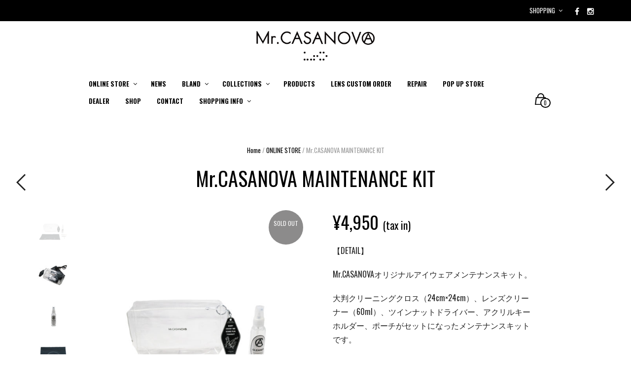

--- FILE ---
content_type: text/html; charset=UTF-8
request_url: https://mr-casanova.com/product/mr-casanova-maintenance-kit/
body_size: 28941
content:
<!DOCTYPE html>
<html class="no-js" dir="ltr" lang="ja" prefix="og: https://ogp.me/ns#">

<head>
    <meta charset="UTF-8">
    <meta name="viewport" content="width=device-width, initial-scale=1.0, maximum-scale=1.0, user-scalable=no" />
    
    <!-- ******************************************************************** -->
    <!-- * Title ************************************************************ -->
    <!-- ******************************************************************** -->
    
    
    
    <link rel="profile" href="http://gmpg.org/xfn/11">
    <link rel="pingback" href="https://mr-casanova.com/xmlrpc.php">
    
    <!-- ******************************************************************** -->
    <!-- * Custom Favicon *************************************************** -->
    <!-- ******************************************************************** -->
    
        
    <!-- ******************************************************************** -->
    <!-- * Favicon ********************************************************** -->
    <!-- ******************************************************************** -->
    
    <link rel="shortcut icon" href="https://mr-casanova.com/wp-content/uploads/2016/06/casanova_mark.png" type="image/x-icon" />
        
        
    <!-- ******************************************************************** -->
    <!-- * Custom Header JavaScript Code ************************************ -->
    <!-- ******************************************************************** -->
    
    		<script type="text/javascript">
			(function(i,s,o,g,r,a,m){i['GoogleAnalyticsObject']=r;i[r]=i[r]||function(){
  (i[r].q=i[r].q||[]).push(arguments)},i[r].l=1*new Date();a=s.createElement(o),
  m=s.getElementsByTagName(o)[0];a.async=1;a.src=g;m.parentNode.insertBefore(a,m)
  })(window,document,'script','https://www.google-analytics.com/analytics.js','ga');

  ga('create', 'UA-2588817-82', 'auto');
  ga('send', 'pageview');		</script>
    
    <!-- ******************************************************************** -->
    <!-- * Sticky header for mobiles **************************************** -->
    <!-- ******************************************************************** -->
    
            <script type="text/javascript">
            var stickyHeader = 1;
        </script>
        
    <!-- ******************************************************************** -->
    <!-- * WordPress wp_head() ********************************************** -->
    <!-- ******************************************************************** -->
    
                        <script>
                            /* You can add more configuration options to webfontloader by previously defining the WebFontConfig with your options */
                            if ( typeof WebFontConfig === "undefined" ) {
                                WebFontConfig = new Object();
                            }
                            WebFontConfig['google'] = {families: ['Oswald:200,300,400,500,600,700']};

                            (function() {
                                var wf = document.createElement( 'script' );
                                wf.src = 'https://ajax.googleapis.com/ajax/libs/webfont/1.5.3/webfont.js';
                                wf.type = 'text/javascript';
                                wf.async = 'true';
                                var s = document.getElementsByTagName( 'script' )[0];
                                s.parentNode.insertBefore( wf, s );
                            })();
                        </script>
                        	<style>img:is([sizes="auto" i], [sizes^="auto," i]) { contain-intrinsic-size: 3000px 1500px }</style>
	
		<!-- All in One SEO 4.8.3.2 - aioseo.com -->
		<title>Mr.CASANOVA MAINTENANCE KIT | Mr.CASANOVA</title>
	<meta name="description" content="【DETAIL】 Mr.CASANOVAオリジナルアイウェアメンテナンスキット。 大判クリーニングクロス（24cm×24cm）、レンズクリーナー（60ml）、ツインナットドライバー、アクリルキーホルダー、ポーチがセットになったメンテナンスキットです。 カバンに入れて持ち歩けるので、日常使いや旅行用、プレゼントにも最適なキットになります。 【クリーニングクロス】 レンズやフレームはもちろん、携帯電話、小物、金属などのお手入れにもご使用できます。 吸収性を合わせ持っている特殊な超極細繊維を使用しているプロ仕様なので、油膜や水分を取るのに最適なクロスになります。 クロスが汚れた場合は洗濯をして何度でもご使用いただけます。 ＊アイウェア、時計、シルバーアクセサリー、CD・DVD、パソコン、スマートフォンなどにもご使用いただけます 【レンズクリーナー】 アルコール成分により油汚れがきれいに取れます。 除菌・帯電防止効果により、静電気の発生をおさえ、皮脂や油汚れをつきにくくし、レンズを清潔に保ちます。 ＊成分：水・イソプロピルアルコール ＊容量：60ml 【ツインナットドライバー】 丁番ネジやクリングスネジ、リムネジなどの緩みを締めるのに最適なプラスとマイナスが一体となったドライバーです。 両キャップ部分はナットになっており、ポイントレンズや金属パーツなどの緩みを締める事が出来ます。 ＊ソフトケース・アイウェアは付属しません" />
	<meta name="robots" content="max-image-preview:large" />
	<link rel="canonical" href="https://mr-casanova.com/product/mr-casanova-maintenance-kit/" />
	<meta name="generator" content="All in One SEO (AIOSEO) 4.8.3.2" />
		<meta property="og:locale" content="ja_JP" />
		<meta property="og:site_name" content="Mr.CASANOVA | A Japanese eyewear brand with the concept of &quot;respect for counterculture such as movies and music&quot;." />
		<meta property="og:type" content="article" />
		<meta property="og:title" content="Mr.CASANOVA MAINTENANCE KIT | Mr.CASANOVA" />
		<meta property="og:description" content="【DETAIL】 Mr.CASANOVAオリジナルアイウェアメンテナンスキット。 大判クリーニングクロス（24cm×24cm）、レンズクリーナー（60ml）、ツインナットドライバー、アクリルキーホルダー、ポーチがセットになったメンテナンスキットです。 カバンに入れて持ち歩けるので、日常使いや旅行用、プレゼントにも最適なキットになります。 【クリーニングクロス】 レンズやフレームはもちろん、携帯電話、小物、金属などのお手入れにもご使用できます。 吸収性を合わせ持っている特殊な超極細繊維を使用しているプロ仕様なので、油膜や水分を取るのに最適なクロスになります。 クロスが汚れた場合は洗濯をして何度でもご使用いただけます。 ＊アイウェア、時計、シルバーアクセサリー、CD・DVD、パソコン、スマートフォンなどにもご使用いただけます 【レンズクリーナー】 アルコール成分により油汚れがきれいに取れます。 除菌・帯電防止効果により、静電気の発生をおさえ、皮脂や油汚れをつきにくくし、レンズを清潔に保ちます。 ＊成分：水・イソプロピルアルコール ＊容量：60ml 【ツインナットドライバー】 丁番ネジやクリングスネジ、リムネジなどの緩みを締めるのに最適なプラスとマイナスが一体となったドライバーです。 両キャップ部分はナットになっており、ポイントレンズや金属パーツなどの緩みを締める事が出来ます。 ＊ソフトケース・アイウェアは付属しません" />
		<meta property="og:url" content="https://mr-casanova.com/product/mr-casanova-maintenance-kit/" />
		<meta property="article:published_time" content="2016-06-10T03:49:32+00:00" />
		<meta property="article:modified_time" content="2024-01-30T05:54:37+00:00" />
		<meta name="twitter:card" content="summary" />
		<meta name="twitter:title" content="Mr.CASANOVA MAINTENANCE KIT | Mr.CASANOVA" />
		<meta name="twitter:description" content="【DETAIL】 Mr.CASANOVAオリジナルアイウェアメンテナンスキット。 大判クリーニングクロス（24cm×24cm）、レンズクリーナー（60ml）、ツインナットドライバー、アクリルキーホルダー、ポーチがセットになったメンテナンスキットです。 カバンに入れて持ち歩けるので、日常使いや旅行用、プレゼントにも最適なキットになります。 【クリーニングクロス】 レンズやフレームはもちろん、携帯電話、小物、金属などのお手入れにもご使用できます。 吸収性を合わせ持っている特殊な超極細繊維を使用しているプロ仕様なので、油膜や水分を取るのに最適なクロスになります。 クロスが汚れた場合は洗濯をして何度でもご使用いただけます。 ＊アイウェア、時計、シルバーアクセサリー、CD・DVD、パソコン、スマートフォンなどにもご使用いただけます 【レンズクリーナー】 アルコール成分により油汚れがきれいに取れます。 除菌・帯電防止効果により、静電気の発生をおさえ、皮脂や油汚れをつきにくくし、レンズを清潔に保ちます。 ＊成分：水・イソプロピルアルコール ＊容量：60ml 【ツインナットドライバー】 丁番ネジやクリングスネジ、リムネジなどの緩みを締めるのに最適なプラスとマイナスが一体となったドライバーです。 両キャップ部分はナットになっており、ポイントレンズや金属パーツなどの緩みを締める事が出来ます。 ＊ソフトケース・アイウェアは付属しません" />
		<script type="application/ld+json" class="aioseo-schema">
			{"@context":"https:\/\/schema.org","@graph":[{"@type":"BreadcrumbList","@id":"https:\/\/mr-casanova.com\/product\/mr-casanova-maintenance-kit\/#breadcrumblist","itemListElement":[{"@type":"ListItem","@id":"https:\/\/mr-casanova.com#listItem","position":1,"name":"\u30db\u30fc\u30e0","item":"https:\/\/mr-casanova.com","nextItem":{"@type":"ListItem","@id":"https:\/\/mr-casanova.com\/%e3%82%b7%e3%83%a7%e3%83%83%e3%83%97\/#listItem","name":"ONLINE STORE"}},{"@type":"ListItem","@id":"https:\/\/mr-casanova.com\/%e3%82%b7%e3%83%a7%e3%83%83%e3%83%97\/#listItem","position":2,"name":"ONLINE STORE","item":"https:\/\/mr-casanova.com\/%e3%82%b7%e3%83%a7%e3%83%83%e3%83%97\/","nextItem":{"@type":"ListItem","@id":"https:\/\/mr-casanova.com\/product-category\/products\/#listItem","name":"ONLINE STORE"},"previousItem":{"@type":"ListItem","@id":"https:\/\/mr-casanova.com#listItem","name":"\u30db\u30fc\u30e0"}},{"@type":"ListItem","@id":"https:\/\/mr-casanova.com\/product-category\/products\/#listItem","position":3,"name":"ONLINE STORE","item":"https:\/\/mr-casanova.com\/product-category\/products\/","nextItem":{"@type":"ListItem","@id":"https:\/\/mr-casanova.com\/product\/mr-casanova-maintenance-kit\/#listItem","name":"Mr.CASANOVA MAINTENANCE KIT"},"previousItem":{"@type":"ListItem","@id":"https:\/\/mr-casanova.com\/%e3%82%b7%e3%83%a7%e3%83%83%e3%83%97\/#listItem","name":"ONLINE STORE"}},{"@type":"ListItem","@id":"https:\/\/mr-casanova.com\/product\/mr-casanova-maintenance-kit\/#listItem","position":4,"name":"Mr.CASANOVA MAINTENANCE KIT","previousItem":{"@type":"ListItem","@id":"https:\/\/mr-casanova.com\/product-category\/products\/#listItem","name":"ONLINE STORE"}}]},{"@type":"ItemPage","@id":"https:\/\/mr-casanova.com\/product\/mr-casanova-maintenance-kit\/#itempage","url":"https:\/\/mr-casanova.com\/product\/mr-casanova-maintenance-kit\/","name":"Mr.CASANOVA MAINTENANCE KIT | Mr.CASANOVA","description":"\u3010DETAIL\u3011 Mr.CASANOVA\u30aa\u30ea\u30b8\u30ca\u30eb\u30a2\u30a4\u30a6\u30a7\u30a2\u30e1\u30f3\u30c6\u30ca\u30f3\u30b9\u30ad\u30c3\u30c8\u3002 \u5927\u5224\u30af\u30ea\u30fc\u30cb\u30f3\u30b0\u30af\u30ed\u30b9\uff0824cm\u00d724cm\uff09\u3001\u30ec\u30f3\u30ba\u30af\u30ea\u30fc\u30ca\u30fc\uff0860ml\uff09\u3001\u30c4\u30a4\u30f3\u30ca\u30c3\u30c8\u30c9\u30e9\u30a4\u30d0\u30fc\u3001\u30a2\u30af\u30ea\u30eb\u30ad\u30fc\u30db\u30eb\u30c0\u30fc\u3001\u30dd\u30fc\u30c1\u304c\u30bb\u30c3\u30c8\u306b\u306a\u3063\u305f\u30e1\u30f3\u30c6\u30ca\u30f3\u30b9\u30ad\u30c3\u30c8\u3067\u3059\u3002 \u30ab\u30d0\u30f3\u306b\u5165\u308c\u3066\u6301\u3061\u6b69\u3051\u308b\u306e\u3067\u3001\u65e5\u5e38\u4f7f\u3044\u3084\u65c5\u884c\u7528\u3001\u30d7\u30ec\u30bc\u30f3\u30c8\u306b\u3082\u6700\u9069\u306a\u30ad\u30c3\u30c8\u306b\u306a\u308a\u307e\u3059\u3002 \u3010\u30af\u30ea\u30fc\u30cb\u30f3\u30b0\u30af\u30ed\u30b9\u3011 \u30ec\u30f3\u30ba\u3084\u30d5\u30ec\u30fc\u30e0\u306f\u3082\u3061\u308d\u3093\u3001\u643a\u5e2f\u96fb\u8a71\u3001\u5c0f\u7269\u3001\u91d1\u5c5e\u306a\u3069\u306e\u304a\u624b\u5165\u308c\u306b\u3082\u3054\u4f7f\u7528\u3067\u304d\u307e\u3059\u3002 \u5438\u53ce\u6027\u3092\u5408\u308f\u305b\u6301\u3063\u3066\u3044\u308b\u7279\u6b8a\u306a\u8d85\u6975\u7d30\u7e4a\u7dad\u3092\u4f7f\u7528\u3057\u3066\u3044\u308b\u30d7\u30ed\u4ed5\u69d8\u306a\u306e\u3067\u3001\u6cb9\u819c\u3084\u6c34\u5206\u3092\u53d6\u308b\u306e\u306b\u6700\u9069\u306a\u30af\u30ed\u30b9\u306b\u306a\u308a\u307e\u3059\u3002 \u30af\u30ed\u30b9\u304c\u6c5a\u308c\u305f\u5834\u5408\u306f\u6d17\u6fef\u3092\u3057\u3066\u4f55\u5ea6\u3067\u3082\u3054\u4f7f\u7528\u3044\u305f\u3060\u3051\u307e\u3059\u3002 \uff0a\u30a2\u30a4\u30a6\u30a7\u30a2\u3001\u6642\u8a08\u3001\u30b7\u30eb\u30d0\u30fc\u30a2\u30af\u30bb\u30b5\u30ea\u30fc\u3001CD\u30fbDVD\u3001\u30d1\u30bd\u30b3\u30f3\u3001\u30b9\u30de\u30fc\u30c8\u30d5\u30a9\u30f3\u306a\u3069\u306b\u3082\u3054\u4f7f\u7528\u3044\u305f\u3060\u3051\u307e\u3059 \u3010\u30ec\u30f3\u30ba\u30af\u30ea\u30fc\u30ca\u30fc\u3011 \u30a2\u30eb\u30b3\u30fc\u30eb\u6210\u5206\u306b\u3088\u308a\u6cb9\u6c5a\u308c\u304c\u304d\u308c\u3044\u306b\u53d6\u308c\u307e\u3059\u3002 \u9664\u83cc\u30fb\u5e2f\u96fb\u9632\u6b62\u52b9\u679c\u306b\u3088\u308a\u3001\u9759\u96fb\u6c17\u306e\u767a\u751f\u3092\u304a\u3055\u3048\u3001\u76ae\u8102\u3084\u6cb9\u6c5a\u308c\u3092\u3064\u304d\u306b\u304f\u304f\u3057\u3001\u30ec\u30f3\u30ba\u3092\u6e05\u6f54\u306b\u4fdd\u3061\u307e\u3059\u3002 \uff0a\u6210\u5206\uff1a\u6c34\u30fb\u30a4\u30bd\u30d7\u30ed\u30d4\u30eb\u30a2\u30eb\u30b3\u30fc\u30eb \uff0a\u5bb9\u91cf\uff1a60ml \u3010\u30c4\u30a4\u30f3\u30ca\u30c3\u30c8\u30c9\u30e9\u30a4\u30d0\u30fc\u3011 \u4e01\u756a\u30cd\u30b8\u3084\u30af\u30ea\u30f3\u30b0\u30b9\u30cd\u30b8\u3001\u30ea\u30e0\u30cd\u30b8\u306a\u3069\u306e\u7de9\u307f\u3092\u7de0\u3081\u308b\u306e\u306b\u6700\u9069\u306a\u30d7\u30e9\u30b9\u3068\u30de\u30a4\u30ca\u30b9\u304c\u4e00\u4f53\u3068\u306a\u3063\u305f\u30c9\u30e9\u30a4\u30d0\u30fc\u3067\u3059\u3002 \u4e21\u30ad\u30e3\u30c3\u30d7\u90e8\u5206\u306f\u30ca\u30c3\u30c8\u306b\u306a\u3063\u3066\u304a\u308a\u3001\u30dd\u30a4\u30f3\u30c8\u30ec\u30f3\u30ba\u3084\u91d1\u5c5e\u30d1\u30fc\u30c4\u306a\u3069\u306e\u7de9\u307f\u3092\u7de0\u3081\u308b\u4e8b\u304c\u51fa\u6765\u307e\u3059\u3002 \uff0a\u30bd\u30d5\u30c8\u30b1\u30fc\u30b9\u30fb\u30a2\u30a4\u30a6\u30a7\u30a2\u306f\u4ed8\u5c5e\u3057\u307e\u305b\u3093","inLanguage":"ja","isPartOf":{"@id":"https:\/\/mr-casanova.com\/#website"},"breadcrumb":{"@id":"https:\/\/mr-casanova.com\/product\/mr-casanova-maintenance-kit\/#breadcrumblist"},"image":{"@type":"ImageObject","url":"https:\/\/mr-casanova.com\/wp-content\/uploads\/2020\/06\/maintenance.kit_.1.jpg","@id":"https:\/\/mr-casanova.com\/product\/mr-casanova-maintenance-kit\/#mainImage","width":1600,"height":1982},"primaryImageOfPage":{"@id":"https:\/\/mr-casanova.com\/product\/mr-casanova-maintenance-kit\/#mainImage"},"datePublished":"2016-06-10T12:49:32+09:00","dateModified":"2024-01-30T14:54:37+09:00"},{"@type":"Organization","@id":"https:\/\/mr-casanova.com\/#organization","name":"Mr.CASANOVA","description":"A Japanese eyewear brand with the concept of \"respect for counterculture such as movies and music\".","url":"https:\/\/mr-casanova.com\/","logo":{"@type":"ImageObject","url":"https:\/\/mr-casanova.com\/wp-content\/uploads\/2022\/06\/logo.6000x4000-scaled.jpg","@id":"https:\/\/mr-casanova.com\/product\/mr-casanova-maintenance-kit\/#organizationLogo","width":2560,"height":1707},"image":{"@id":"https:\/\/mr-casanova.com\/product\/mr-casanova-maintenance-kit\/#organizationLogo"}},{"@type":"WebSite","@id":"https:\/\/mr-casanova.com\/#website","url":"https:\/\/mr-casanova.com\/","name":"Mr.CASANOVA","description":"A Japanese eyewear brand with the concept of \"respect for counterculture such as movies and music\".","inLanguage":"ja","publisher":{"@id":"https:\/\/mr-casanova.com\/#organization"}}]}
		</script>
		<!-- All in One SEO -->

<link rel='dns-prefetch' href='//web.squarecdn.com' />
<link rel="alternate" type="application/rss+xml" title="Mr.CASANOVA &raquo; フィード" href="https://mr-casanova.com/feed/" />
<link rel="alternate" type="application/rss+xml" title="Mr.CASANOVA &raquo; コメントフィード" href="https://mr-casanova.com/comments/feed/" />
<script type="text/javascript">
/* <![CDATA[ */
window._wpemojiSettings = {"baseUrl":"https:\/\/s.w.org\/images\/core\/emoji\/16.0.1\/72x72\/","ext":".png","svgUrl":"https:\/\/s.w.org\/images\/core\/emoji\/16.0.1\/svg\/","svgExt":".svg","source":{"concatemoji":"https:\/\/mr-casanova.com\/wp-includes\/js\/wp-emoji-release.min.js?ver=6.8.3"}};
/*! This file is auto-generated */
!function(s,n){var o,i,e;function c(e){try{var t={supportTests:e,timestamp:(new Date).valueOf()};sessionStorage.setItem(o,JSON.stringify(t))}catch(e){}}function p(e,t,n){e.clearRect(0,0,e.canvas.width,e.canvas.height),e.fillText(t,0,0);var t=new Uint32Array(e.getImageData(0,0,e.canvas.width,e.canvas.height).data),a=(e.clearRect(0,0,e.canvas.width,e.canvas.height),e.fillText(n,0,0),new Uint32Array(e.getImageData(0,0,e.canvas.width,e.canvas.height).data));return t.every(function(e,t){return e===a[t]})}function u(e,t){e.clearRect(0,0,e.canvas.width,e.canvas.height),e.fillText(t,0,0);for(var n=e.getImageData(16,16,1,1),a=0;a<n.data.length;a++)if(0!==n.data[a])return!1;return!0}function f(e,t,n,a){switch(t){case"flag":return n(e,"\ud83c\udff3\ufe0f\u200d\u26a7\ufe0f","\ud83c\udff3\ufe0f\u200b\u26a7\ufe0f")?!1:!n(e,"\ud83c\udde8\ud83c\uddf6","\ud83c\udde8\u200b\ud83c\uddf6")&&!n(e,"\ud83c\udff4\udb40\udc67\udb40\udc62\udb40\udc65\udb40\udc6e\udb40\udc67\udb40\udc7f","\ud83c\udff4\u200b\udb40\udc67\u200b\udb40\udc62\u200b\udb40\udc65\u200b\udb40\udc6e\u200b\udb40\udc67\u200b\udb40\udc7f");case"emoji":return!a(e,"\ud83e\udedf")}return!1}function g(e,t,n,a){var r="undefined"!=typeof WorkerGlobalScope&&self instanceof WorkerGlobalScope?new OffscreenCanvas(300,150):s.createElement("canvas"),o=r.getContext("2d",{willReadFrequently:!0}),i=(o.textBaseline="top",o.font="600 32px Arial",{});return e.forEach(function(e){i[e]=t(o,e,n,a)}),i}function t(e){var t=s.createElement("script");t.src=e,t.defer=!0,s.head.appendChild(t)}"undefined"!=typeof Promise&&(o="wpEmojiSettingsSupports",i=["flag","emoji"],n.supports={everything:!0,everythingExceptFlag:!0},e=new Promise(function(e){s.addEventListener("DOMContentLoaded",e,{once:!0})}),new Promise(function(t){var n=function(){try{var e=JSON.parse(sessionStorage.getItem(o));if("object"==typeof e&&"number"==typeof e.timestamp&&(new Date).valueOf()<e.timestamp+604800&&"object"==typeof e.supportTests)return e.supportTests}catch(e){}return null}();if(!n){if("undefined"!=typeof Worker&&"undefined"!=typeof OffscreenCanvas&&"undefined"!=typeof URL&&URL.createObjectURL&&"undefined"!=typeof Blob)try{var e="postMessage("+g.toString()+"("+[JSON.stringify(i),f.toString(),p.toString(),u.toString()].join(",")+"));",a=new Blob([e],{type:"text/javascript"}),r=new Worker(URL.createObjectURL(a),{name:"wpTestEmojiSupports"});return void(r.onmessage=function(e){c(n=e.data),r.terminate(),t(n)})}catch(e){}c(n=g(i,f,p,u))}t(n)}).then(function(e){for(var t in e)n.supports[t]=e[t],n.supports.everything=n.supports.everything&&n.supports[t],"flag"!==t&&(n.supports.everythingExceptFlag=n.supports.everythingExceptFlag&&n.supports[t]);n.supports.everythingExceptFlag=n.supports.everythingExceptFlag&&!n.supports.flag,n.DOMReady=!1,n.readyCallback=function(){n.DOMReady=!0}}).then(function(){return e}).then(function(){var e;n.supports.everything||(n.readyCallback(),(e=n.source||{}).concatemoji?t(e.concatemoji):e.wpemoji&&e.twemoji&&(t(e.twemoji),t(e.wpemoji)))}))}((window,document),window._wpemojiSettings);
/* ]]> */
</script>
<link rel='stylesheet' id='sbi_styles-css' href='https://mr-casanova.com/wp-content/plugins/instagram-feed/css/sbi-styles.min.css?ver=6.9.1' type='text/css' media='all' />
<style id='wp-emoji-styles-inline-css' type='text/css'>

	img.wp-smiley, img.emoji {
		display: inline !important;
		border: none !important;
		box-shadow: none !important;
		height: 1em !important;
		width: 1em !important;
		margin: 0 0.07em !important;
		vertical-align: -0.1em !important;
		background: none !important;
		padding: 0 !important;
	}
</style>
<link rel='stylesheet' id='wp-block-library-css' href='https://mr-casanova.com/wp-includes/css/dist/block-library/style.min.css?ver=6.8.3' type='text/css' media='all' />
<style id='wp-block-library-theme-inline-css' type='text/css'>
.wp-block-audio :where(figcaption){color:#555;font-size:13px;text-align:center}.is-dark-theme .wp-block-audio :where(figcaption){color:#ffffffa6}.wp-block-audio{margin:0 0 1em}.wp-block-code{border:1px solid #ccc;border-radius:4px;font-family:Menlo,Consolas,monaco,monospace;padding:.8em 1em}.wp-block-embed :where(figcaption){color:#555;font-size:13px;text-align:center}.is-dark-theme .wp-block-embed :where(figcaption){color:#ffffffa6}.wp-block-embed{margin:0 0 1em}.blocks-gallery-caption{color:#555;font-size:13px;text-align:center}.is-dark-theme .blocks-gallery-caption{color:#ffffffa6}:root :where(.wp-block-image figcaption){color:#555;font-size:13px;text-align:center}.is-dark-theme :root :where(.wp-block-image figcaption){color:#ffffffa6}.wp-block-image{margin:0 0 1em}.wp-block-pullquote{border-bottom:4px solid;border-top:4px solid;color:currentColor;margin-bottom:1.75em}.wp-block-pullquote cite,.wp-block-pullquote footer,.wp-block-pullquote__citation{color:currentColor;font-size:.8125em;font-style:normal;text-transform:uppercase}.wp-block-quote{border-left:.25em solid;margin:0 0 1.75em;padding-left:1em}.wp-block-quote cite,.wp-block-quote footer{color:currentColor;font-size:.8125em;font-style:normal;position:relative}.wp-block-quote:where(.has-text-align-right){border-left:none;border-right:.25em solid;padding-left:0;padding-right:1em}.wp-block-quote:where(.has-text-align-center){border:none;padding-left:0}.wp-block-quote.is-large,.wp-block-quote.is-style-large,.wp-block-quote:where(.is-style-plain){border:none}.wp-block-search .wp-block-search__label{font-weight:700}.wp-block-search__button{border:1px solid #ccc;padding:.375em .625em}:where(.wp-block-group.has-background){padding:1.25em 2.375em}.wp-block-separator.has-css-opacity{opacity:.4}.wp-block-separator{border:none;border-bottom:2px solid;margin-left:auto;margin-right:auto}.wp-block-separator.has-alpha-channel-opacity{opacity:1}.wp-block-separator:not(.is-style-wide):not(.is-style-dots){width:100px}.wp-block-separator.has-background:not(.is-style-dots){border-bottom:none;height:1px}.wp-block-separator.has-background:not(.is-style-wide):not(.is-style-dots){height:2px}.wp-block-table{margin:0 0 1em}.wp-block-table td,.wp-block-table th{word-break:normal}.wp-block-table :where(figcaption){color:#555;font-size:13px;text-align:center}.is-dark-theme .wp-block-table :where(figcaption){color:#ffffffa6}.wp-block-video :where(figcaption){color:#555;font-size:13px;text-align:center}.is-dark-theme .wp-block-video :where(figcaption){color:#ffffffa6}.wp-block-video{margin:0 0 1em}:root :where(.wp-block-template-part.has-background){margin-bottom:0;margin-top:0;padding:1.25em 2.375em}
</style>
<style id='classic-theme-styles-inline-css' type='text/css'>
/*! This file is auto-generated */
.wp-block-button__link{color:#fff;background-color:#32373c;border-radius:9999px;box-shadow:none;text-decoration:none;padding:calc(.667em + 2px) calc(1.333em + 2px);font-size:1.125em}.wp-block-file__button{background:#32373c;color:#fff;text-decoration:none}
</style>
<style id='global-styles-inline-css' type='text/css'>
:root{--wp--preset--aspect-ratio--square: 1;--wp--preset--aspect-ratio--4-3: 4/3;--wp--preset--aspect-ratio--3-4: 3/4;--wp--preset--aspect-ratio--3-2: 3/2;--wp--preset--aspect-ratio--2-3: 2/3;--wp--preset--aspect-ratio--16-9: 16/9;--wp--preset--aspect-ratio--9-16: 9/16;--wp--preset--color--black: #000000;--wp--preset--color--cyan-bluish-gray: #abb8c3;--wp--preset--color--white: #ffffff;--wp--preset--color--pale-pink: #f78da7;--wp--preset--color--vivid-red: #cf2e2e;--wp--preset--color--luminous-vivid-orange: #ff6900;--wp--preset--color--luminous-vivid-amber: #fcb900;--wp--preset--color--light-green-cyan: #7bdcb5;--wp--preset--color--vivid-green-cyan: #00d084;--wp--preset--color--pale-cyan-blue: #8ed1fc;--wp--preset--color--vivid-cyan-blue: #0693e3;--wp--preset--color--vivid-purple: #9b51e0;--wp--preset--gradient--vivid-cyan-blue-to-vivid-purple: linear-gradient(135deg,rgba(6,147,227,1) 0%,rgb(155,81,224) 100%);--wp--preset--gradient--light-green-cyan-to-vivid-green-cyan: linear-gradient(135deg,rgb(122,220,180) 0%,rgb(0,208,130) 100%);--wp--preset--gradient--luminous-vivid-amber-to-luminous-vivid-orange: linear-gradient(135deg,rgba(252,185,0,1) 0%,rgba(255,105,0,1) 100%);--wp--preset--gradient--luminous-vivid-orange-to-vivid-red: linear-gradient(135deg,rgba(255,105,0,1) 0%,rgb(207,46,46) 100%);--wp--preset--gradient--very-light-gray-to-cyan-bluish-gray: linear-gradient(135deg,rgb(238,238,238) 0%,rgb(169,184,195) 100%);--wp--preset--gradient--cool-to-warm-spectrum: linear-gradient(135deg,rgb(74,234,220) 0%,rgb(151,120,209) 20%,rgb(207,42,186) 40%,rgb(238,44,130) 60%,rgb(251,105,98) 80%,rgb(254,248,76) 100%);--wp--preset--gradient--blush-light-purple: linear-gradient(135deg,rgb(255,206,236) 0%,rgb(152,150,240) 100%);--wp--preset--gradient--blush-bordeaux: linear-gradient(135deg,rgb(254,205,165) 0%,rgb(254,45,45) 50%,rgb(107,0,62) 100%);--wp--preset--gradient--luminous-dusk: linear-gradient(135deg,rgb(255,203,112) 0%,rgb(199,81,192) 50%,rgb(65,88,208) 100%);--wp--preset--gradient--pale-ocean: linear-gradient(135deg,rgb(255,245,203) 0%,rgb(182,227,212) 50%,rgb(51,167,181) 100%);--wp--preset--gradient--electric-grass: linear-gradient(135deg,rgb(202,248,128) 0%,rgb(113,206,126) 100%);--wp--preset--gradient--midnight: linear-gradient(135deg,rgb(2,3,129) 0%,rgb(40,116,252) 100%);--wp--preset--font-size--small: 13px;--wp--preset--font-size--medium: 20px;--wp--preset--font-size--large: 36px;--wp--preset--font-size--x-large: 42px;--wp--preset--spacing--20: 0.44rem;--wp--preset--spacing--30: 0.67rem;--wp--preset--spacing--40: 1rem;--wp--preset--spacing--50: 1.5rem;--wp--preset--spacing--60: 2.25rem;--wp--preset--spacing--70: 3.38rem;--wp--preset--spacing--80: 5.06rem;--wp--preset--shadow--natural: 6px 6px 9px rgba(0, 0, 0, 0.2);--wp--preset--shadow--deep: 12px 12px 50px rgba(0, 0, 0, 0.4);--wp--preset--shadow--sharp: 6px 6px 0px rgba(0, 0, 0, 0.2);--wp--preset--shadow--outlined: 6px 6px 0px -3px rgba(255, 255, 255, 1), 6px 6px rgba(0, 0, 0, 1);--wp--preset--shadow--crisp: 6px 6px 0px rgba(0, 0, 0, 1);}:where(.is-layout-flex){gap: 0.5em;}:where(.is-layout-grid){gap: 0.5em;}body .is-layout-flex{display: flex;}.is-layout-flex{flex-wrap: wrap;align-items: center;}.is-layout-flex > :is(*, div){margin: 0;}body .is-layout-grid{display: grid;}.is-layout-grid > :is(*, div){margin: 0;}:where(.wp-block-columns.is-layout-flex){gap: 2em;}:where(.wp-block-columns.is-layout-grid){gap: 2em;}:where(.wp-block-post-template.is-layout-flex){gap: 1.25em;}:where(.wp-block-post-template.is-layout-grid){gap: 1.25em;}.has-black-color{color: var(--wp--preset--color--black) !important;}.has-cyan-bluish-gray-color{color: var(--wp--preset--color--cyan-bluish-gray) !important;}.has-white-color{color: var(--wp--preset--color--white) !important;}.has-pale-pink-color{color: var(--wp--preset--color--pale-pink) !important;}.has-vivid-red-color{color: var(--wp--preset--color--vivid-red) !important;}.has-luminous-vivid-orange-color{color: var(--wp--preset--color--luminous-vivid-orange) !important;}.has-luminous-vivid-amber-color{color: var(--wp--preset--color--luminous-vivid-amber) !important;}.has-light-green-cyan-color{color: var(--wp--preset--color--light-green-cyan) !important;}.has-vivid-green-cyan-color{color: var(--wp--preset--color--vivid-green-cyan) !important;}.has-pale-cyan-blue-color{color: var(--wp--preset--color--pale-cyan-blue) !important;}.has-vivid-cyan-blue-color{color: var(--wp--preset--color--vivid-cyan-blue) !important;}.has-vivid-purple-color{color: var(--wp--preset--color--vivid-purple) !important;}.has-black-background-color{background-color: var(--wp--preset--color--black) !important;}.has-cyan-bluish-gray-background-color{background-color: var(--wp--preset--color--cyan-bluish-gray) !important;}.has-white-background-color{background-color: var(--wp--preset--color--white) !important;}.has-pale-pink-background-color{background-color: var(--wp--preset--color--pale-pink) !important;}.has-vivid-red-background-color{background-color: var(--wp--preset--color--vivid-red) !important;}.has-luminous-vivid-orange-background-color{background-color: var(--wp--preset--color--luminous-vivid-orange) !important;}.has-luminous-vivid-amber-background-color{background-color: var(--wp--preset--color--luminous-vivid-amber) !important;}.has-light-green-cyan-background-color{background-color: var(--wp--preset--color--light-green-cyan) !important;}.has-vivid-green-cyan-background-color{background-color: var(--wp--preset--color--vivid-green-cyan) !important;}.has-pale-cyan-blue-background-color{background-color: var(--wp--preset--color--pale-cyan-blue) !important;}.has-vivid-cyan-blue-background-color{background-color: var(--wp--preset--color--vivid-cyan-blue) !important;}.has-vivid-purple-background-color{background-color: var(--wp--preset--color--vivid-purple) !important;}.has-black-border-color{border-color: var(--wp--preset--color--black) !important;}.has-cyan-bluish-gray-border-color{border-color: var(--wp--preset--color--cyan-bluish-gray) !important;}.has-white-border-color{border-color: var(--wp--preset--color--white) !important;}.has-pale-pink-border-color{border-color: var(--wp--preset--color--pale-pink) !important;}.has-vivid-red-border-color{border-color: var(--wp--preset--color--vivid-red) !important;}.has-luminous-vivid-orange-border-color{border-color: var(--wp--preset--color--luminous-vivid-orange) !important;}.has-luminous-vivid-amber-border-color{border-color: var(--wp--preset--color--luminous-vivid-amber) !important;}.has-light-green-cyan-border-color{border-color: var(--wp--preset--color--light-green-cyan) !important;}.has-vivid-green-cyan-border-color{border-color: var(--wp--preset--color--vivid-green-cyan) !important;}.has-pale-cyan-blue-border-color{border-color: var(--wp--preset--color--pale-cyan-blue) !important;}.has-vivid-cyan-blue-border-color{border-color: var(--wp--preset--color--vivid-cyan-blue) !important;}.has-vivid-purple-border-color{border-color: var(--wp--preset--color--vivid-purple) !important;}.has-vivid-cyan-blue-to-vivid-purple-gradient-background{background: var(--wp--preset--gradient--vivid-cyan-blue-to-vivid-purple) !important;}.has-light-green-cyan-to-vivid-green-cyan-gradient-background{background: var(--wp--preset--gradient--light-green-cyan-to-vivid-green-cyan) !important;}.has-luminous-vivid-amber-to-luminous-vivid-orange-gradient-background{background: var(--wp--preset--gradient--luminous-vivid-amber-to-luminous-vivid-orange) !important;}.has-luminous-vivid-orange-to-vivid-red-gradient-background{background: var(--wp--preset--gradient--luminous-vivid-orange-to-vivid-red) !important;}.has-very-light-gray-to-cyan-bluish-gray-gradient-background{background: var(--wp--preset--gradient--very-light-gray-to-cyan-bluish-gray) !important;}.has-cool-to-warm-spectrum-gradient-background{background: var(--wp--preset--gradient--cool-to-warm-spectrum) !important;}.has-blush-light-purple-gradient-background{background: var(--wp--preset--gradient--blush-light-purple) !important;}.has-blush-bordeaux-gradient-background{background: var(--wp--preset--gradient--blush-bordeaux) !important;}.has-luminous-dusk-gradient-background{background: var(--wp--preset--gradient--luminous-dusk) !important;}.has-pale-ocean-gradient-background{background: var(--wp--preset--gradient--pale-ocean) !important;}.has-electric-grass-gradient-background{background: var(--wp--preset--gradient--electric-grass) !important;}.has-midnight-gradient-background{background: var(--wp--preset--gradient--midnight) !important;}.has-small-font-size{font-size: var(--wp--preset--font-size--small) !important;}.has-medium-font-size{font-size: var(--wp--preset--font-size--medium) !important;}.has-large-font-size{font-size: var(--wp--preset--font-size--large) !important;}.has-x-large-font-size{font-size: var(--wp--preset--font-size--x-large) !important;}
:where(.wp-block-post-template.is-layout-flex){gap: 1.25em;}:where(.wp-block-post-template.is-layout-grid){gap: 1.25em;}
:where(.wp-block-columns.is-layout-flex){gap: 2em;}:where(.wp-block-columns.is-layout-grid){gap: 2em;}
:root :where(.wp-block-pullquote){font-size: 1.5em;line-height: 1.6;}
</style>
<link rel='stylesheet' id='contact-form-7-css' href='https://mr-casanova.com/wp-content/plugins/contact-form-7/includes/css/styles.css?ver=6.0.6' type='text/css' media='all' />
<link rel='stylesheet' id='woocommerce-layout-css' href='https://mr-casanova.com/wp-content/plugins/woocommerce/assets/css/woocommerce-layout.css?ver=9.9.6' type='text/css' media='all' />
<link rel='stylesheet' id='woocommerce-smallscreen-css' href='https://mr-casanova.com/wp-content/plugins/woocommerce/assets/css/woocommerce-smallscreen.css?ver=9.9.6' type='text/css' media='only screen and (max-width: 768px)' />
<link rel='stylesheet' id='woocommerce-general-css' href='https://mr-casanova.com/wp-content/plugins/woocommerce/assets/css/woocommerce.css?ver=9.9.6' type='text/css' media='all' />
<style id='woocommerce-inline-inline-css' type='text/css'>
.woocommerce form .form-row .required { visibility: visible; }
</style>
<link rel='stylesheet' id='brands-styles-css' href='https://mr-casanova.com/wp-content/plugins/woocommerce/assets/css/brands.css?ver=9.9.6' type='text/css' media='all' />
<link rel='stylesheet' id='wc-square-css' href='https://mr-casanova.com/wp-content/plugins/woocommerce-square/build/assets/frontend/wc-square.css?ver=4.9.4' type='text/css' media='all' />
<link rel='stylesheet' id='mr_tailor-app-css' href='https://mr-casanova.com/wp-content/themes/sessions/css/app.css?ver=1.0' type='text/css' media='all' />
<link rel='stylesheet' id='mr_tailor-easyzoom-css' href='https://mr-casanova.com/wp-content/themes/sessions/css/easyzoom.css?ver=1.0' type='text/css' media='all' />
<link rel='stylesheet' id='mr_tailor-woocommerce-overwrite-css' href='https://mr-casanova.com/wp-content/themes/sessions/css/woocommerce-overwrite.css?ver=1.0' type='text/css' media='all' />
<link rel='stylesheet' id='mr_tailor-animate-css' href='https://mr-casanova.com/wp-content/themes/sessions/css/animate.min.css?ver=1.0' type='text/css' media='all' />
<link rel='stylesheet' id='mr_tailor-animations-products-grid-css' href='https://mr-casanova.com/wp-content/themes/sessions/css/animations-products-grid.css?ver=1.0' type='text/css' media='all' />
<link rel='stylesheet' id='mr_tailor-fresco-css' href='https://mr-casanova.com/wp-content/themes/sessions/css/fresco/fresco.css?ver=1.3.0' type='text/css' media='all' />
<link rel='stylesheet' id='mr_tailor-swiper-css' href='https://mr-casanova.com/wp-content/themes/sessions/css/swiper.min.css?ver=3.3.1' type='text/css' media='all' />
<link rel='stylesheet' id='mr_tailor-owl-css' href='https://mr-casanova.com/wp-content/themes/sessions/css/owl.carousel.css?ver=1.3.1' type='text/css' media='all' />
<link rel='stylesheet' id='mr_tailor-owl-theme-css' href='https://mr-casanova.com/wp-content/themes/sessions/css/owl.theme.css?ver=1.3.1' type='text/css' media='all' />
<link rel='stylesheet' id='mr_tailor-offcanvas-css' href='https://mr-casanova.com/wp-content/themes/sessions/css/offcanvas.css?ver=1.0' type='text/css' media='all' />
<link rel='stylesheet' id='mr_tailor-nanoscroller-css' href='https://mr-casanova.com/wp-content/themes/sessions/css/nanoscroller.css?ver=0.7.6' type='text/css' media='all' />
<link rel='stylesheet' id='mr_tailor-select2-css' href='https://mr-casanova.com/wp-content/themes/sessions/css/select2.css?ver=3.5.1' type='text/css' media='all' />
<link rel='stylesheet' id='mr_tailor-defaults-css' href='https://mr-casanova.com/wp-content/themes/sessions/css/defaults.css?ver=1.0' type='text/css' media='all' />
<link rel='stylesheet' id='mr_tailor-styles-css' href='https://mr-casanova.com/wp-content/themes/sessions/css/styles.css?ver=1.0' type='text/css' media='all' />
<link rel='stylesheet' id='mr_tailor-responsive-css' href='https://mr-casanova.com/wp-content/themes/sessions/css/responsive.css?ver=1.0' type='text/css' media='all' />
<link rel='stylesheet' id='mr_tailor-fonts-css' href='https://mr-casanova.com/wp-content/themes/sessions/inc/fonts/getbowtied-fonts/style.css?ver=1.0' type='text/css' media='all' />
<link rel='stylesheet' id='mr_tailor-gutenberg-css' href='https://mr-casanova.com/wp-content/themes/sessions/css/gutenberg.css?ver=1.0' type='text/css' media='all' />
<link rel='stylesheet' id='mr_tailor-product-card-css' href='https://mr-casanova.com/wp-content/themes/sessions/css/product-card.css?ver=1.0' type='text/css' media='all' />
<link rel='stylesheet' id='mr_tailor-font-awesome-css' href='https://mr-casanova.com/wp-content/themes/sessions/inc/fonts/font-awesome/css/font-awesome.min.css?ver=1.0' type='text/css' media='all' />
<link rel='stylesheet' id='mr_tailor-default-style-css' href='https://mr-casanova.com/wp-content/themes/sessions/style.css?ver=6.8.3' type='text/css' media='all' />
<script type="text/javascript" src="https://mr-casanova.com/wp-includes/js/jquery/jquery.min.js?ver=3.7.1" id="jquery-core-js"></script>
<script type="text/javascript" src="https://mr-casanova.com/wp-includes/js/jquery/jquery-migrate.min.js?ver=3.4.1" id="jquery-migrate-js"></script>
<script type="text/javascript" src="https://mr-casanova.com/wp-content/plugins/woocommerce/assets/js/jquery-blockui/jquery.blockUI.min.js?ver=2.7.0-wc.9.9.6" id="jquery-blockui-js" data-wp-strategy="defer"></script>
<script type="text/javascript" id="wc-add-to-cart-js-extra">
/* <![CDATA[ */
var wc_add_to_cart_params = {"ajax_url":"\/wp-admin\/admin-ajax.php","wc_ajax_url":"\/?wc-ajax=%%endpoint%%","i18n_view_cart":"\u30ab\u30fc\u30c8\u3092\u8868\u793a","cart_url":"https:\/\/mr-casanova.com\/cart\/","is_cart":"","cart_redirect_after_add":"yes"};
/* ]]> */
</script>
<script type="text/javascript" src="https://mr-casanova.com/wp-content/plugins/woocommerce/assets/js/frontend/add-to-cart.min.js?ver=9.9.6" id="wc-add-to-cart-js" data-wp-strategy="defer"></script>
<script type="text/javascript" id="wc-single-product-js-extra">
/* <![CDATA[ */
var wc_single_product_params = {"i18n_required_rating_text":"\u8a55\u4fa1\u3092\u9078\u629e\u3057\u3066\u304f\u3060\u3055\u3044","i18n_rating_options":["1\u3064\u661f (\u6700\u9ad8\u8a55\u4fa1: 5\u3064\u661f)","2\u3064\u661f (\u6700\u9ad8\u8a55\u4fa1: 5\u3064\u661f)","3\u3064\u661f (\u6700\u9ad8\u8a55\u4fa1: 5\u3064\u661f)","4\u3064\u661f (\u6700\u9ad8\u8a55\u4fa1: 5\u3064\u661f)","5\u3064\u661f (\u6700\u9ad8\u8a55\u4fa1: 5\u3064\u661f)"],"i18n_product_gallery_trigger_text":"\u30d5\u30eb\u30b9\u30af\u30ea\u30fc\u30f3\u753b\u50cf\u30ae\u30e3\u30e9\u30ea\u30fc\u3092\u8868\u793a","review_rating_required":"yes","flexslider":{"rtl":false,"animation":"slide","smoothHeight":true,"directionNav":false,"controlNav":"thumbnails","slideshow":false,"animationSpeed":500,"animationLoop":false,"allowOneSlide":false},"zoom_enabled":"","zoom_options":[],"photoswipe_enabled":"","photoswipe_options":{"shareEl":false,"closeOnScroll":false,"history":false,"hideAnimationDuration":0,"showAnimationDuration":0},"flexslider_enabled":""};
/* ]]> */
</script>
<script type="text/javascript" src="https://mr-casanova.com/wp-content/plugins/woocommerce/assets/js/frontend/single-product.min.js?ver=9.9.6" id="wc-single-product-js" defer="defer" data-wp-strategy="defer"></script>
<script type="text/javascript" src="https://mr-casanova.com/wp-content/plugins/woocommerce/assets/js/js-cookie/js.cookie.min.js?ver=2.1.4-wc.9.9.6" id="js-cookie-js" defer="defer" data-wp-strategy="defer"></script>
<script type="text/javascript" id="woocommerce-js-extra">
/* <![CDATA[ */
var woocommerce_params = {"ajax_url":"\/wp-admin\/admin-ajax.php","wc_ajax_url":"\/?wc-ajax=%%endpoint%%","i18n_password_show":"\u30d1\u30b9\u30ef\u30fc\u30c9\u3092\u8868\u793a","i18n_password_hide":"\u30d1\u30b9\u30ef\u30fc\u30c9\u3092\u96a0\u3059"};
/* ]]> */
</script>
<script type="text/javascript" src="https://mr-casanova.com/wp-content/plugins/woocommerce/assets/js/frontend/woocommerce.min.js?ver=9.9.6" id="woocommerce-js" defer="defer" data-wp-strategy="defer"></script>
<script type="text/javascript" src="https://mr-casanova.com/wp-content/plugins/js_composer1/assets/js/vendors/woocommerce-add-to-cart.js?ver=5.7" id="vc_woocommerce-add-to-cart-js-js"></script>
<script type="text/javascript" src="https://web.squarecdn.com/v1/square.js?ver=4.9.4" id="wc-square-payment-form-js"></script>
<script type="text/javascript" src="https://mr-casanova.com/wp-content/themes/sessions/js/modernizr.custom.js?ver=2.6.3" id="mr_tailor-modernizr-js"></script>
<link rel="https://api.w.org/" href="https://mr-casanova.com/wp-json/" /><link rel="alternate" title="JSON" type="application/json" href="https://mr-casanova.com/wp-json/wp/v2/product/6595" /><link rel="EditURI" type="application/rsd+xml" title="RSD" href="https://mr-casanova.com/xmlrpc.php?rsd" />
<meta name="generator" content="WordPress 6.8.3" />
<meta name="generator" content="WooCommerce 9.9.6" />
<link rel='shortlink' href='https://mr-casanova.com/?p=6595' />
<link rel="alternate" title="oEmbed (JSON)" type="application/json+oembed" href="https://mr-casanova.com/wp-json/oembed/1.0/embed?url=https%3A%2F%2Fmr-casanova.com%2Fproduct%2Fmr-casanova-maintenance-kit%2F" />
<link rel="alternate" title="oEmbed (XML)" type="text/xml+oembed" href="https://mr-casanova.com/wp-json/oembed/1.0/embed?url=https%3A%2F%2Fmr-casanova.com%2Fproduct%2Fmr-casanova-maintenance-kit%2F&#038;format=xml" />
    <script type="text/javascript">
        var mrtailor_catalogMode = '0';
    </script>
    <script type="text/javascript">
        var mrtailor_ajaxurl = '/wp-admin/admin-ajax.php';
    </script>
	<noscript><style>.woocommerce-product-gallery{ opacity: 1 !important; }</style></noscript>
	<style type="text/css">.recentcomments a{display:inline !important;padding:0 !important;margin:0 !important;}</style><meta name="generator" content="Powered by WPBakery Page Builder - drag and drop page builder for WordPress."/>
<!--[if lte IE 9]><link rel="stylesheet" type="text/css" href="https://mr-casanova.com/wp-content/plugins/js_composer1/assets/css/vc_lte_ie9.min.css" media="screen"><![endif]--><!-- ******************************************************************** --><!-- * Theme Options Styles ********************************************* --><!-- ******************************************************************** --><style>/***************************************************************//* Fonts *******************************************************//***************************************************************//* Base Font */body,.product_meta span a,.product_meta span span,.comments-title,.wishlist_items_number,.shopping_bag_items_number,.copyright_text,.order_details li strong,.wpcf7 input,.mobile-navigation .sub-menu a,.cart-subtotal .amount,.order-total .amount,.wpb_tabs .ui-widget,.wpb_tour .ui-widget,.wpb_accordion .ui-widget,.products ul h3,ul.products h3,.products ul h2,ul.products h2,.widget ul small.count,.country_select.select2-container .select2-selection,.state_select.select2-container .select2-selection,.woocommerce #payment .payment_method_paypal .about_paypal,.woocommerce .form-row.terms .checkbox.check_label,.shortcode_title.main_font,.label,.main-navigation .sub-menu li a,.remember-me,.woocommerce form .form-row label.inline,.woocommerce-page form .form-row label.inline,.nav-next-title,.nav-previous-title,.woocommerce-MyAccount-navigation ul li,.woocommerce td.product-name .wc-item-meta,.woocommerce td.product-name dl.variation{font-family: Oswald, sans-serif;}@media only screen and (min-width: 63.9375em) {.site-content p:not([class*="has-"]),.site-content ul,.site-content ol,.site-content dl,table tr td,table thead tr th,table tbody tr td,table tfoot tr th,table tfoot tr td,.woocommerce table.shop_attributes td,.wp-block-quote cite,.wp-block-quote.is-style-large cite,.wp-block-pullquote cite{font-size:16px;line-height:28px;}body,.woocommerce table.shop_attributes td,.product-name .product-quantity{font-weight: 400;}blockquote.wp-block-quote p,.wp-block-pullquote p,.wp-block-pullquote.alignleft p,.wp-block-pullquote.alignright p,.wp-block-cover .wp-block-cover-text {font-size:26px !important;line-height:38px !important;}blockquote.wp-block-quote.is-style-large p {font-size:36px !important;line-height:48px !important;}}/* Headings Font */h1, h2, h3, h4, h5, h6,.product .price,.tabs li a,.blog-list-day,.edit-account legend,.add_to_cart_inline .amount,.categories_grid .category_name,.category_list .category_name,.vc_tta-title-text{font-family: Oswald, sans-serif;}@media only screen and (min-width: 63.9375em) {h1{font-size:50px;}h2, .edit-account legend{font-size:37px;}h3{font-size:27px;}h4,.woocommerce div.product .woocommerce-tabs ul.tabs li a,.woocommerce #content div.product .woocommerce-tabs ul.tabs li a,.woocommerce-page div.product .woocommerce-tabs ul.tabs li a,.woocommerce-page #content div.product .woocommerce-tabs ul.tabs li a,.woocommerce .single_product_summary_upsell > h2,.single_product_summary_related .related > h2,.single_product_summary_upsell > h2{font-size:23px;}h5{font-size:18px;}h6{font-size:16px;}}@media only screen and (min-width: 63.9375em) {.page-title,.entry-title,.main-slider h2,.lookbook-first-slide-wrapper h2{font-size:40px;}}@media only screen and (min-width: 63.9375em) {.page-title,.entry-title,.main-slider h2,.lookbook-first-slide-wrapper h2{line-height: 70px;}}@media only screen and (min-width: 63.9375em) {.page-title,.entry-title,.product_infos .price,.wpb_tabs_nav li,.add_to_cart_inline .amount,.main-slider h2,.lookbook-first-slide-wrapper h2,.shortcode_banner_simple_height_content h3,.categories_grid .category_name,.category_list .category_name,.shortcode_title{letter-spacing: 0em;}}h1, h2, h3, h4, h5, h6,.more-link,.filters_button,.trigger-share-list,.post-navigation,.catalog_top .select2-container .select2-selection,.products a.button,.woocommerce .products a.button,.product_after_shop_loop .price,.woocommerce ul.products li.product .price,.woocommerce div.product span.price,.woocommerce-page div.product span.price,.woocommerce #content div.product span.price,.woocommerce-page #content div.product span.price,.woocommerce div.product p.price,.woocommerce-page div.product p.price,.woocommerce #content div.product p.price,.woocommerce-page #content div.product p.price,.woocommerce a.button,.woocommerce-page a.button,.woocommerce button.button,.woocommerce-page button.button,.woocommerce input.button,.woocommerce-page input.button,.woocommerce #respond input#submit,.woocommerce-page #respond input#submit,.woocommerce #content input.button,.woocommerce-page #content input.button,.woocommerce a.button.alt,.woocommerce button.button.alt,.woocommerce input.button.alt,.woocommerce #respond input#submit.alt,.woocommerce #content input.button.alt,.woocommerce-page a.button.alt,.woocommerce-page button.button.alt,.woocommerce-page input.button.alt,.woocommerce-page #respond input#submit.alt,.woocommerce-page #content input.button.alt,.yith-wcwl-add-button,.trigger-share-list,.woocommerce div.product .woocommerce-tabs ul.tabs li a,.woocommerce table.shop_attributes th,.product_meta > span,.woocommerce-page .cart-collaterals .cart_totals table th,.woocommerce-page .cart-collaterals .cart_totals .shipping td:first-child,.woocommerce div.product form.cart .variations label,.woocommerce #content div.product p.stock,.woocommerce-page #content div.product p.stock,.wpb_wrapper .vc_progress_bar .vc_single_bar .vc_label .vc_label_units,.woocommerce-checkout .woocommerce-info,.woocommerce div.product p.price ins,.woocommerce div.product span.price ins,.woocommerce-thankyou-order-details li,dl dt,.edit-account legend,.add_to_cart_inline .amount,.categories_grid .category_name,.category_list .category_name,.vc_tta-title-text{font-weight: 400;}.main-navigation .megamenu-1-col > ul > li > a,.main-navigation .megamenu-2-col > ul > li > a,.main-navigation .megamenu-3-col > ul > li > a,.main-navigation .megamenu-4-col > ul > li > a,#site-navigation > ul > li > a,#site-navigation > ul > li > a strong{font-weight: 900;}/* exceptions: always secondary font */#site-navigation-top-bar,.site-title,.widget h3,.widget_product_search #searchsubmit,.widget_search #searchsubmit,.widget_product_search .search-submit,.widget_search .search-submit,.comment-respond label,.button,button,input[type="button"],input[type="reset"],input[type="submit"],.woocommerce a.button,.woocommerce-page a.button,.woocommerce button.button,.woocommerce-page button.button,.woocommerce input.button,.woocommerce-page input.button,.woocommerce #respond input#submit,.woocommerce-page #respond input#submit,.woocommerce #content input.button,.woocommerce-page #content input.button,.woocommerce a.button.alt,.woocommerce button.button.alt,.woocommerce input.button.alt,.woocommerce #respond input#submit.alt,.woocommerce #content input.button.alt,.woocommerce-page a.button.alt,.woocommerce-page button.button.alt,.woocommerce-page input.button.alt,.woocommerce-page #respond input#submit.alt,.woocommerce-page #content input.button.alt,blockquote cite,.widget .tagcloud a,.widget_shopping_cart .total strong,table thead th,.woocommerce div.product form.cart div.label label,.woocommerce-page div.product form.cart div.label label,.woocommerce #content div.product form.cart div.label label,.woocommerce-page #content div.product form.cart div.label label,.woocommerce span.onsale,.woocommerce-page span.onsale,.recently_viewed_in_single h2,.woocommerce .cart-collaterals .cart_totals table th,.woocommerce-page .cart-collaterals .cart_totals table th,.woocommerce .cart-collaterals .shipping-calculator-button,.woocommerce-page .cart-collaterals .shipping-calculator-button,.woocommerce form .form-row label,.woocommerce-page form .form-row label,.main-slider h1,.site-tools,.post-edit-link,.comment-edit-link,.comment-reply-link,.slider_button,.go_home,.filters_button,.woocommerce-ordering,.out_of_stock_badge_loop,.out_of_stock_badge_single,.add_to_wishlist,.out-of-stock,.wishlist-in-stock,.wishlist-out-of-stock,.cross-sells h2,tr.shipping > td:first-of-type,.checkout_login .woocommerce-info,.checkout_coupon .woocommerce-info,.check_label_radio,.order_details .title,.order_details li,.customer_details dt,.account_view_link,.order_details_footer tr td:first-of-type,.wpcf7,.mobile-navigation,.widget_layered_nav ul li.chosen,.widget_layered_nav_filters ul li.chosen a,.product_meta > span,.woocommerce table.shop_attributes th,.woocommerce-page table.shop_attributes th,.wpb_tour.wpb_content_element .wpb_tabs_nav li a,.mobile-menu-text,.trigger-share-list,.shortcode_banner_simple_height_bullet span,.select2-container .select2-selection,select.topbar-language-switcher,select.wcml_currency_switcher,.blog-isotope .more-link,.blog-isotope .post_meta_archive,.product_after_shop_loop .price,.products a.button,.yith-wcwl-wishlistaddedbrowse a,.yith-wcwl-wishlistexistsbrowse a,.woocommerce-message a,.shop_table.order_details tfoot th:first-child,.shop_table.order_details tfoot td:first-child,.shop_table.woocommerce-checkout-review-order-table tfoot th:first-child,.shop_table.woocommerce-checkout-review-order-table tfoot td:first-child,.woocommerce .shop_table.customer_details tbody tr th,.woocommerce table.shop_table_responsive.customer_details tr td:before,.woocommerce-page table.shop_table_responsive.customer_details tr td:before,.woocommerce .cart-collaterals .cart-subtotal .amount,.woocommerce .cart-collaterals .shipping,.woocommerce .cart-collaterals .cart-subtotal,.shortcode_title.secondary_font,.post_header_date,.post_footer_date,.blog-list-date,.comment-metadata,.more-link,.main-navigation .megamenu-1-col > ul > li > a,.main-navigation .megamenu-2-col > ul > li > a,.main-navigation .megamenu-3-col > ul > li > a,.main-navigation .megamenu-4-col > ul > li > a,#site-navigation > ul > li > a,#mobile-main-navigation ul li,.vc_btn,.nav-previous a,.nav-next a{font-family: Oswald, sans-serif		}/***************************************************************//* Body (.st-content) ******************************************//***************************************************************/.st-content {background-color:#ffffff;}.slide-from-left.filters,.woocommerce .widget_price_filter .ui-slider .ui-slider-handle,.woocommerce-page .widget_price_filter .ui-slider .ui-slider-handle{background:#ffffff;}/***************************************************************//* Body Text Color  *******************************************//***************************************************************/body,pre,label,blockquote,abbr,acronym,table tr td,.woocommerce .recently_viewed_in_single h2,.product-nav-previous a,.product-nav-next a,#shipping_method .check_label_radio,.cart-collaterals table tr th,.woocommerce-checkout .woocommerce-info:before,.woocommerce-checkout .woocommerce-info,.payment_methods .check_label_radio,.order_details.bacs_details li strong,.thank_you_header .order_details li strong,.woocommerce-thankyou-order-details li,.woocommerce #content div.product p.stock.in-stock,.woocommerce div.product p.stock.in-stock,.woocommerce-page #content div.product p.stock.in-stock,.woocommerce-page div.product p.stock.in-stock,.wpb_widgetised_column a,.quantity input.qty,.woocommerce .quantity .qty,.shop_table.order_details tfoot th:first-child,.shop_table.order_details tfoot td:first-child,.shop_table.woocommerce-checkout-review-order-table tfoot th:first-child,.shop_table.woocommerce-checkout-review-order-table tfoot td:first-child,.woocommerce .shop_table.customer_details tbody tr th,.woocommerce-checkout-payment .woocommerce-terms-and-conditions p,.woocommerce p.return-to-shop a,label span,.wp-block-pullquote{color: #222222;}.woocommerce a.remove{color: #222222 !important;}.product_after_shop_loop .price span,.woocommerce #content div.product p.price del,.woocommerce #content div.product span.price del,.woocommerce div.product p.price del,.woocommerce div.product span.price del,.woocommerce-page #content div.product p.price del,.woocommerce-page #content div.product span.price del,.woocommerce-page div.product p.price del,.woocommerce-page div.product span.price del{color: rgba(34,34,34,0.80);}a:hover, a:focus,.woocommerce .woocommerce-breadcrumb a:hover,.woocommerce-page .woocommerce-breadcrumb a:hover,.nav-previous-title,.nav-next-title,.woocommerce #content div.product .woocommerce-tabs ul.tabs li a:hover,.woocommerce div.product .woocommerce-tabs ul.tabs li a:hover,.woocommerce-page #content div.product .woocommerce-tabs ul.tabs li a:hover,.woocommerce-page div.product .woocommerce-tabs ul.tabs li a:hover,.woocommerce table.shop_table th,.woocommerce-page table.shop_table th,.woocommerce-page #payment div.payment_box,.woocommerce-checkout .order_details.bacs_details li,.woocommerce-thankyou-order-details li,.thank_you_header .order_details li,.customer_details dt,.product_after_shop_loop .price del,.wpb_widgetised_column,.wpb_widgetised_column .product_list_widget .star-rating span:before,.wpb_widgetised_column .widget_layered_nav ul li small.count,.post_header_date a:hover,.post_footer_date a:hover,.comment-metadata,.post_meta_archive a:hover,.products li:hover .add_to_wishlist:before,.wc-layered-nav-rating a,.woocommerce p.return-to-shop a:hover,.woocommerce table.my_account_orders .woocommerce-orders-table__cell-order-actions .button:hover,.wcppec-checkout-buttons__separator,.woocommerce-MyAccount-content .woocommerce-pagination .woocommerce-button:hover{color: rgba(34,34,34,0.55);}.widget.widget_price_filter .price_slider_amount .button:hover,.woocommerce a.remove:hover{color: rgba(34,34,34,0.55) !important;}.required,.woocommerce form .form-row .required,.wp-caption-text,.woocommerce .woocommerce-breadcrumb,.woocommerce-page .woocommerce-breadcrumb,.woocommerce .woocommerce-result-count,.woocommerce-page .woocommerce-result-count.woocommerce div.product .woocommerce-tabs ul.tabs li a,.woocommerce #content div.product .woocommerce-tabs ul.tabs li a,.woocommerce-page div.product .woocommerce-tabs ul.tabs li a,.woocommerce-page #content div.product .woocommerce-tabs ul.tabs li a,.product_list_widget .wishlist-out-of-stock,.woocommerce #reviews #comments ol.commentlist li .comment-text .verified,.woocommerce-page #reviews #comments ol.commentlist li .comment-text .verified,.woocommerce #content div.product p.stock.out-of-stock,.woocommerce div.product p.stock.out-of-stock,.woocommerce-page #content div.product p.stock.out-of-stock,.woocommerce-page div.product p.stock.out-of-stock,.yith-wcwl-add-button:before,.post_header_date a,.post_footer_date a,.comment-metadata,.post_meta_archive a{color: rgba(34,34,34,0.45);}.products a.button:hover{color: rgba(34,34,34,0.45) !important;}.products .add_to_wishlist:before{color: rgba(34,34,34,0.40);}.woocommerce .star-rating:before,.woocommerce-page .star-rating:before,.woocommerce p.stars,.woocommerce-page p.stars{color: rgba(34,34,34,0.35);}hr,.woocommerce div.product .woocommerce-tabs ul.tabs li,.woocommerce #content div.product .woocommerce-tabs ul.tabs li,.woocommerce-page div.product .woocommerce-tabs ul.tabs li,.woocommerce-page #content div.product .woocommerce-tabs ul.tabs li,.wpb_widgetised_column .tagcloud a{border-color: rgba(34,34,34,0.13);}.woocommerce table.shop_table tbody th,.woocommerce table.shop_table tbody td,.woocommerce table.shop_table tbody tr:first-child td,.woocommerce table.shop_table tfoot th,.woocommerce table.shop_table tfoot td,.woocommerce .shop_table.customer_details tbody tr:first-child th,.woocommerce .cart-collaterals .cart_totals tr.order-total td,.woocommerce .cart-collaterals .cart_totals tr.order-total th,.woocommerce-page .cart-collaterals .cart_totals tr.order-total td,.woocommerce-page .cart-collaterals .cart_totals tr.order-total th,.woocommerce .my_account_container table.shop_table.order_details tr:first-child td,.woocommerce-page .my_account_container table.shop_table.order_details tr:first-child td,.woocommerce .my_account_container table.shop_table order_details_footer tr:last-child td,.woocommerce-page .my_account_container table.shop_table.order_details_footer tr:last-child td,.blog-isotop-master-wrapper #nav-below.paging-navigation,.payment_methods li:first-child{border-top-color: rgba(34,34,34,0.13);}abbr,acronym{border-bottom-color: rgba(34,34,34,1);}table tr,.woocommerce .my_account_container table.shop_table.order_details tr:last-child td,.woocommerce-page .my_account_container table.shop_table.order_details tr:last-child td,.payment_methods li,.slide-from-left.filters aside,.quantity input.qty,.woocommerce .quantity .qty,.woocommerce .shop_table.customer_details tbody tr:last-child th,.woocommerce .shop_table.customer_details tbody tr:last-child td{border-bottom-color: rgba(34,34,34,0.13);}.woocommerce .widget_price_filter .ui-slider .ui-slider-range,.woocommerce-page .widget_price_filter .ui-slider .ui-slider-range{background: rgba(34,34,34,0.35);}.woocommerce-checkout .thank_you_bank_details h3:after,.woocommerce .widget_price_filter .price_slider_wrapper .ui-widget-content,.woocommerce-page .widget_price_filter .price_slider_wrapper .ui-widget-content,.blog-isotope:before,.blog-isotope:after{background: rgba(34,34,34,0.13);}.comments_section,.cart-buttons,.woocommerce .cart-collaterals,.woocommerce-page .cart-collaterals,.single_product_summary_upsell,.single_product_summary_related,.shop_table.order_details tfoot,.shop_table.woocommerce-checkout-review-order-table tfoot{background: rgba(34,34,34,0.04);}/* min-width 641px, medium screens */@media only screen and (min-width: 40.063em) {.woocommerce #content nav.woocommerce-pagination ul,.woocommerce nav.woocommerce-pagination ul,.woocommerce-page #content nav.woocommerce-pagination ul,.woocommerce-page nav.woocommerce-pagination ul{border-color: rgba(34,34,34,0.13)  transparent rgba(34,34,34,0.13) rgba(34,34,34,0.13);}.woocommerce #content nav.woocommerce-pagination ul li,.woocommerce nav.woocommerce-pagination ul li,.woocommerce-page #content nav.woocommerce-pagination ul li,.woocommerce-page nav.woocommerce-pagination ul li{border-right-color: rgba(34,34,34,0.13);}.woocommerce div.product .woocommerce-tabs ul.tabs li,.woocommerce #content div.product .woocommerce-tabs ul.tabs li,.woocommerce-page div.product .woocommerce-tabs ul.tabs li,.woocommerce-page #content div.product .woocommerce-tabs ul.tabs li{border-bottom-color:  transparent;}}/***************************************************************//* Headings Color  *********************************************//***************************************************************/h1, h2, h3, h4, h5, h6,table tr th,.woocommerce div.product span.price,.woocommerce-page div.product span.price,.woocommerce #content div.product span.price,.woocommerce-page #content div.product span.price,.woocommerce div.product p.price,.woocommerce-page div.product p.price,.woocommerce #content div.product p.price,.woocommerce-page #content div.product p.price,.woocommerce #content div.product .woocommerce-tabs ul.tabs li.active a,.woocommerce div.product .woocommerce-tabs ul.tabs li.active a,.woocommerce-page #content div.product .woocommerce-tabs ul.tabs li.active a,.woocommerce-page div.product .woocommerce-tabs ul.tabs li.active a,.woocommerce table.shop_table .product-name a,.woocommerce-page table.shop_table .product-name a,ul.products h3 a,.products ul h3 a,ul.products h2 a,.products ul h2 a,.edit-account legend{color: #000000;}.wpb_widgetised_column .widget-title{color: #000000 !important;}ul.products h3 a:hover,.products ul h3 a:hover,ul.products h2 a:hover,.products ul h2 a:hover{color: rgba(0,0,0,0.8);}.woocommerce div.product .woocommerce-tabs ul.tabs li.active,.woocommerce #content div.product .woocommerce-tabs ul.tabs li.active,.woocommerce-page div.product .woocommerce-tabs ul.tabs li.active,.woocommerce-page #content div.product .woocommerce-tabs ul.tabs li.active{border-bottom-color: #000000;}.woocommerce-checkout .entry-title:after,.woocommerce-account .entry-title:after{background: #000000;}/***************************************************************//* Main Color  *************************************************//***************************************************************/.widget .tagcloud a:hover,.woocommerce span.onsale,.woocommerce-page span.onsale,.woocommerce nav.woocommerce-pagination ul li span.current,.woocommerce nav.woocommerce-pagination ul li a:hover,.woocommerce nav.woocommerce-pagination ul li a:focus,.woocommerce #content nav.woocommerce-pagination ul li span.current,.woocommerce #content nav.woocommerce-pagination ul li a:hover,.woocommerce #content nav.woocommerce-pagination ul li a:focus,.woocommerce-page nav.woocommerce-pagination ul li span.current,.woocommerce-page nav.woocommerce-pagination ul li a:hover,.woocommerce-page nav.woocommerce-pagination ul li a:focus,.woocommerce-page #content nav.woocommerce-pagination ul li span.current,.woocommerce-page #content nav.woocommerce-pagination ul li a:hover,.woocommerce-page #content nav.woocommerce-pagination ul li a:focus,.woocommerce .widget_layered_nav_filters ul li a,.woocommerce-page .widget_layered_nav_filters ul li a,.woocommerce .widget_layered_nav ul li.chosen a,.woocommerce-page .widget_layered_nav ul li.chosen a,.nl-field ul,.nl-form .nl-submit,.audioplayer-bar-played,.audioplayer-volume-adjust div div,.select2-results .select2-highlighted,.slide-from-right,.with_thumb_icon,/*begin app.css*/.woocommerce-page a.button, .woocommerce-page a.button,.woocommerce-page a.button.alt,.woocommerce-page button.button,.woocommerce-page button.button,.woocommerce-page button.button.alt,.woocommerce-page #content input.woocommerce-Button.button,.woocommerce-page #respond input#submit,.woocommerce-page #respond input#submit,.woocommerce-page #content #respond input#submit,.woocommerce-page #respond #content input#submit,.woocommerce-page a.button.alt,.woocommerce-page a.alt.button,.woocommerce-page button.button.alt,.woocommerce-page button.alt.button,.woocommerce-page #respond input.alt#submit,.woocommerce-page #content input.alt.button,ul.pagination li.current a,ul.pagination li.current a:hover, ul.pagination li.current a:focus,.progress .meter,.sub-nav dt.active a,.sub-nav dd.active a,.sub-nav li.active a,.top-bar-section ul li > a.button, .top-bar-section ul .woocommerce-page li > a.button, .woocommerce-page .top-bar-section ul li > a.button,.top-bar-section ul .woocommerce-page li > a.button.alt,.woocommerce-page .top-bar-section ul li > a.button.alt,.top-bar-section ul li.active > a,.no-js .top-bar-section ul li:active > a,.woocommerce-edit-address #content .woocommerce input.button/*end app.css*/{background: #000000;}.blog_list_img{background-color: #000000;}.select2-container,.big-select,select.big-select,.select2-dropdown-open.select2-drop-above .select2-choice,.select2-dropdown-open.select2-drop-above .select2-choices,.select2-container .select2-selection,.yith-wcwl-add-button,.yith-wcwl-wishlistaddedbrowse .feedback,.yith-wcwl-wishlistexistsbrowse .feedback,.shopping_bag_items_number,.wishlist_items_number,.woocommerce .star-rating span:before,.woocommerce-page .star-rating span:before,/*begin app.css*/.woocommerce .woocommerce-breadcrumb a,.woocommerce-page .woocommerce-breadcrumb a,.panel.callout a,.side-nav li a,.has-tip:hover, .has-tip:focus,a,.edit-link,.comment-reply,.comment-edit-link,.woocommerce p.stars a.active:after,.woocommerce p.stars a:hover:after,.woocommerce-page p.stars a.active:after,.woocommerce-page p.stars a:hover:after,.yith-wcwl-wishlistaddedbrowse,.yith-wcwl-wishlistexistsbrowse,.woocommerce-ordering:before,.woocommerce-page #content .actions .coupon input.button,.woocommerce-page #content .actions .coupon input.button.alt,.woocommerce-page #content .actions > input.button,.woocommerce-page #content .actions > input.button.alt,.woocommerce table.my_account_orders .button/*end app.css*/{color: #000000;}.select2-container--default .select2-selection--single .select2-selection__placeholder{color: #000000 !important;}.products a.button,.cart-buttons .update_and_checkout .update_cart,.cart-buttons .coupon .apply_coupon,.widget.widget_price_filter .price_slider_amount .button,#wishlist-offcanvas .button,#wishlist-offcanvas input[type="button"],#wishlist-offcanvas input[type="reset"],#wishlist-offcanvas input[type="submit"],/*begin app.css*/.tooltip.opened/*end app.css*/{color: #000000 !important;}.shortcode_products_slider .products a.button:hover{color: rgba(0,0,0,0.8) !important;}/*begin app.css*/.label,button,.button,.woocommerce-page a.button, .woocommerce-page a.button,.woocommerce-page a.button.alt,.woocommerce-page .woocommerce a.button,.woocommerce .woocommerce-page a.button,.woocommerce-page .woocommerce a.button.alt,.woocommerce .woocommerce-page a.button.alt,.woocommerce-page button.button,.woocommerce-page button.button,.woocommerce-page button.button.alt,.woocommerce-page .woocommerce button.button,.woocommerce .woocommerce-page button.button,.woocommerce-page .woocommerce button.button.alt,.woocommerce .woocommerce-page button.button.alt,.woocommerce-page #respond input#submit,.woocommerce-page .woocommerce #respond input#submit,.woocommerce #respond .woocommerce-page input#submit,.woocommerce-page #respond input#submit,.woocommerce-page #content #respond input#submit,.woocommerce-page #respond #content input#submit,.woocommerce-page #content .woocommerce #respond input#submit,.woocommerce #respond .woocommerce-page #content input#submit,.woocommerce-page a.button.alt,.woocommerce-page a.alt.button,.woocommerce-page .woocommerce a.alt.button,.woocommerce .woocommerce-page a.alt.button,.woocommerce-page button.button.alt,.woocommerce-page button.alt.button,.woocommerce-page .woocommerce button.alt.button,.woocommerce .woocommerce-page button.alt.button,.woocommerce-page input.alt.button,.woocommerce-page #respond input.alt#submit,.woocommerce-page #content input.alt.button,.woocommerce-page .woocommerce input.alt.button,.woocommerce .woocommerce-page input.alt.button,.woocommerce-page .woocommerce #respond input.alt#submit,.woocommerce #respond .woocommerce-page input.alt#submit,.woocommerce-page .woocommerce #content input.alt.button,.woocommerce #content .woocommerce-page input.alt.button,.woocommerce a.button,.woocommerce .woocommerce-page a.button,.woocommerce-page .woocommerce a.button,.woocommerce .woocommerce-page a.button.alt,.woocommerce-page .woocommerce a.button.alt,.woocommerce a.button,.woocommerce a.button.alt,.woocommerce button.button,.woocommerce .woocommerce-page button.button,.woocommerce-page .woocommerce button.button,.woocommerce .woocommerce-page button.button.alt,.woocommerce-page .woocommerce button.button.alt,.woocommerce button.button,.woocommerce button.button.alt,.woocommerce input.button,.woocommerce .woocommerce-page #respond input#submit,.woocommerce-page #respond .woocommerce input#submit,.woocommerce #respond input#submit,.woocommerce #respond input#submit,.woocommerce #content .woocommerce-page #respond input#submit,.woocommerce-page #respond .woocommerce #content input#submit,.woocommerce #content input.button,.woocommerce #content #respond input#submit,.woocommerce #respond #content input#submit,.woocommerce a.button.alt,.woocommerce .woocommerce-page a.alt.button,.woocommerce-page .woocommerce a.alt.button,.woocommerce a.alt.button,.woocommerce button.button.alt,.woocommerce .woocommerce-page button.alt.button,.woocommerce-page .woocommerce button.alt.button,.woocommerce button.alt.button,.woocommerce .woocommerce-page input.alt.button,.woocommerce-page .woocommerce input.alt.button,.woocommerce .woocommerce-page #respond input.alt#submit,.woocommerce-page #respond .woocommerce input.alt#submit,.woocommerce .woocommerce-page #content input.alt.button,.woocommerce-page #content .woocommerce input.alt.button,.woocommerce input.alt.button,.woocommerce #respond input.alt#submit,.woocommerce #content input.alt.button,input[type="button"],input[type="reset"],input[type="submit"],.alert-box,.woocommerce .quantity .plus,.woocommerce .quantity .minus,.woocommerce-page .quantity .plus,.woocommerce-page .quantity .minus,.woocommerce-page #content .quantity .plus,.woocommerce-page #content .quantity .minus,.woocommerce-page #content input.button[type="submit"],.woocommerce-page #content input.button[type="submit"]/*end app.css*/{background-color: #000000;}.main-navigation ul ul li a:hover,.box-share-link:hover span{border-bottom-color: #000000;}.login_header{border-top-color: #000000;}.cart-buttons .update_and_checkout .update_cart,.cart-buttons .coupon .apply_coupon,.shopping_bag_items_number,.wishlist_items_number,.widget .tagcloud a:hover,.woocommerce .widget_price_filter .ui-slider .ui-slider-handle,.woocommerce-page .widget_price_filter .ui-slider .ui-slider-handle,.woocommerce-page #content .actions .coupon input.button,.woocommerce-page #content .actions .coupon input.button.alt,.woocommerce-page #content .actions > input.button,.woocommerce-page #content .actions > input.button.alt{border-color: #000000;}.cart-buttons .update_and_checkout .update_cart,.cart-buttons .coupon .apply_coupon{border-color: #000000 !important;}/***************************************************************//* Top Bar *****************************************************//***************************************************************/#site-top-bar,#site-navigation-top-bar .sf-menu ul{background: #000000;}#site-top-bar,#site-top-bar a{color:#ffffff;}/***************************************************************//* 	Header *****************************************************//***************************************************************/.site-branding {height:auto;border:0;padding:0;}.site-branding img {height:60px;width:auto;}@media only screen and (min-width: 40.063em) {#site-navigation {line-height:60px;}.site-header-sticky .site-branding{padding: 7px 0;}}/*.site-tools {top:px;}*/.site-header {padding:20px 0;}.site-header,.site-header-sticky,#site-navigation,.shortcode_banner_simple_height_bullet span{font-size: 13px;}.site-header,.site-header-sticky,.shopping_bag_items_number,.wishlist_items_number,.site-tools.site_tools_sticky{background: #ffffff;}.site-header,#site-navigation a,.site-header-sticky,.site-header-sticky a,.site-tools ul li a,.shopping_bag_items_number,.wishlist_items_number,.site-title a,.widget_product_search .search-but-added,.widget_search .search-but-added{color:#020202;}.shopping_bag_items_number,.wishlist_items_number,.site-branding{border-color: #020202;}/***************************************************************//* Transparent Header ******************************************//***************************************************************/.transparent_header .top-headers-wrapper {position:absolute;}.blog .transparent_header .content-area,.single:not(.single-portfolio) .transparent_header .content-area,.archive .transparent_header .content-area,.page-template-default .transparent_header .content-area{padding-top:270px;}.transparent_header .entry-header.with_featured_img,.transparent_header .category_header.with_featured_img{margin-top: -270px;padding-top:270px;}.transparent_header .site-header{background: transparent;}/* Light Header ******************************************/.transparent_header.transparency_light .site-header,.transparent_header.transparency_light #site-navigation a,.transparent_header.transparency_light .site-header-sticky,.transparent_header.transparency_light .site-header-sticky a,.transparent_header.transparency_light .site-tools:not(.site_tools_sticky) ul li a,.transparent_header.transparency_light .site-tools:not(.site_tools_sticky) .shopping_bag_items_number,.transparent_header.transparency_light .site-tools:not(.site_tools_sticky) .wishlist_items_number,.transparent_header.transparency_light .site-title a,.transparent_header.transparency_light .widget_product_search .search-but-added,.transparent_header.transparency_light .widget_search .search-but-added{color:#ffffff;}.transparent_header.transparency_light .site-tools:not(.site_tools_sticky) .shopping_bag_items_number,.transparent_header.transparency_light .site-tools:not(.site_tools_sticky) .wishlist_items_number,.transparent_header.transparency_light .site-tools:not(.site_tools_sticky) .site-branding{border-color: #ffffff;}.transparent_header.transparency_light .site-tools:not(.site_tools_sticky) .shopping_bag_items_number,.transparent_header.transparency_light .site-tools:not(.site_tools_sticky) .wishlist_items_number{background: #ffffff;color: #020202;}/* Dark Header ******************************************/.transparent_header.transparency_dark .site-header,.transparent_header.transparency_dark #site-navigation a,.transparent_header.transparency_dark .site-header-sticky,.transparent_header.transparency_dark .site-header-sticky a,.transparent_header.transparency_dark .site-tools:not(.site_tools_sticky) ul li a,.transparent_header.transparency_dark .site-tools:not(.site_tools_sticky) .shopping_bag_items_number,.transparent_header.transparency_dark .site-tools:not(.site_tools_sticky) .wishlist_items_number,.transparent_header.transparency_dark .site-title a,.transparent_header.transparency_dark .widget_product_search .search-but-added,.transparent_header.transparency_dark .widget_search .search-but-added{color:#020202;}.transparent_header.transparency_dark .site-tools:not(.site_tools_sticky) .shopping_bag_items_number,.transparent_header.transparency_dark .site-tools:not(.site_tools_sticky) .wishlist_items_number,.transparent_header.transparency_dark .site-tools:not(.site_tools_sticky) .site-branding{border-color: #020202;}.transparent_header.transparency_dark .site-tools:not(.site_tools_sticky) .shopping_bag_items_number,.transparent_header.transparency_dark .site-tools:not(.site_tools_sticky) .wishlist_items_number{background: #020202;color: #ffffff;}/***************************************************************//* /Transparent Header *****************************************//***************************************************************//***************************************************************//* Custom Menu Colors ******************************************//***************************************************************/.main-navigation ul ul,.main-navigation ul ul ul,.main-navigation ul ul ul ul,.main-navigation ul ul ul ul ul{background: #ffffff;}.main-navigation ul ul li a {color: #000000 !important;}.main-navigation ul ul li a:hover, .box-share-link:hover span {border-bottom-color: #000000;}/***************************************************************//* /Custom Menu Colors *****************************************//***************************************************************//***************************************************************//* Footer ******************************************************//***************************************************************/#site-footer{background: #8e8e8e;}#site-footer,#site-footer .widget-title,#site-footer a:hover,#site-footer .star-rating span:before,#site-footer .star-rating span:before{color:#ffffff;}#site-footer a{color:#ffffff;}/***************************************************************//* Breadcrumbs *************************************************//***************************************************************//***************************************************************//* Slider ******************************************************//***************************************************************/.main-slider .slide_1 {background-image:url();}.main-slider .slide_1 .main-slider-elements.animated {-webkit-animation-name: ;-moz-animation-name: ;-o-animation-name: ;animation-name: ;}/********************************************************************//* Catalog Mode *****************************************************//********************************************************************//********************************************************************//* Custom CSS *******************************************************//********************************************************************/.shortcode_banner_simple_height_content {text-shadow: -1px 1px 0 rgba(0,0,0,1);}.related {display: none;}@media screen and ( max-width:768px ){.shortcode_banner_simple_height_inside h3 {padding: 0;margin: 0;font-size: 12px;line-height: 1.391em;}.shortcode_banner_simple_height_inside h4 {padding: 0;margin: 0;font-size: 10px;font-weight: 400;}.content-area {padding-top: 0px;}}</style><style>.editor-styles-wrapper { background-color:#ffffff; }.edit-post-visual-editor figcaption,.edit-post-visual-editor p,.edit-post-visual-editor td,.edit-post-visual-editor th,.edit-post-visual-editor span,.edit-post-visual-editor li,.gbt_18_mt_editor_banner_title,.wp-block-verse,.wp-block-gbt-banner .banner-subtitle,.editor-styles-wrapper select{font-family: Oswald, sans-serif;}.editor-styles-wrapper .wp-block,.editor-styles-wrapper .editor-rich-text p:not([class*="has-"]),.editor-styles-wrapper .wp-block-quote__citation,.editor-styles-wrapper .wp-block-pullquote .wp-block-pullquote__citation,.editor-styles-wrapper select {font-size:16px;line-height:28px;font-weight: 400;}.editor-styles-wrapper .wp-block-quote p,.editor-styles-wrapper .wp-block-pullquote blockquote > .editor-rich-text p,.editor-styles-wrapper .wp-block[data-align="left"] .wp-block-pullquote blockquote > .editor-rich-text p,.editor-styles-wrapper .wp-block[data-align="right"] .wp-block-pullquote blockquote > .editor-rich-text p,.editor-styles-wrapper .wp-block-cover .wp-block-cover-text {font-size:26px;line-height:38px;}.editor-styles-wrapper .wp-block-quote.is-style-large p {font-size:36px;line-height:48px;}.edit-post-visual-editor h1,.edit-post-visual-editor h2,.edit-post-visual-editor h3,.edit-post-visual-editor h4,.edit-post-visual-editor h5,.edit-post-visual-editor h6,.wp-block-cover .wp-block-cover-text,.editor-post-title__block .editor-post-title__input,.gbt_18_mt_posts_grid .gbt_18_mt_posts_grid_title,.wp-block-file .wp-block-file__button,.wp-block-button .wp-block-button__link,.gbt_18_mt_banner .gbt_18_mt_banner_title,.wp-block-button a,.wp-block-quote p,.wp-block-quote.is-style-large p,.wp-block-pullquote p,.wp-block-quote__citation,.wp-block-pullquote .wp-block-pullquote__citation{font-family: Oswald, sans-serif;}.wp-block-code code,.wp-block-preformatted pre,.wp-block-pullquote{color: #222222;}.wp-block {color: #222222;}.edit-post-visual-editor ul.wp-block-archives a,.edit-post-visual-editor ul.wp-block-latest-posts a,.edit-post-visual-editor .wp-block-categories a{color: #000000;}.wp-block-gbt-posts-grid .post_header_date a{color: rgba(34,34,34,0.45);}@media only screen and (min-width: 63.9375em) {.editor-styles-wrapper .wp-block-heading  h1.editor-rich-text__tinymce,.editor-styles-wrapper .editor-post-title__block .editor-post-title__input{font-size:50px;}.editor-styles-wrapper .wp-block-heading  h2.editor-rich-text__tinymce{font-size:37px;}.editor-styles-wrapper .wp-block-heading  h3.editor-rich-text__tinymce,.editor-styles-wrapper .wp-block .wp-block-quote p{font-size:27px;}.editor-styles-wrapper .wp-block-heading  h4.editor-rich-text__tinymce{font-size:23px;}.editor-styles-wrapper .wp-block-heading  h5.editor-rich-text__tinymce{font-size:18px;}.editor-styles-wrapper .wp-block-heading  h6.editor-rich-text__tinymce{font-size:16px;}}.editor-styles-wrapper .editor-post-title__block .editor-post-title__input,.wp-block-heading h1,.wp-block-heading h2,.wp-block-heading h3,.wp-block-heading h4,.wp-block-heading h5,.wp-block-heading h6{font-weight: 400;color: #000000;}</style><noscript><style type="text/css"> .wpb_animate_when_almost_visible { opacity: 1; }</style></noscript></head>

<body class="wp-singular product-template-default single single-product postid-6595 wp-embed-responsive wp-theme-sessions theme-sessions woocommerce woocommerce-page woocommerce-no-js wpb-js-composer js-comp-ver-5.7 vc_responsive">

	<div id="st-container" class="st-container">

        <div class="st-pusher">
            
            <div class="st-pusher-after"></div>   
                
                <div class="st-content">
                    
                                        
                    <div id="page" class="normal_header ">
                    
                                                
                        <div class="top-headers-wrapper">
						
							                        
                                <div id="site-top-bar">
                            
    <div class="row">
        
        <div class="large-5 columns">
        	
			<div class="language-and-currency">
				
								
								
			</div><!--.language-and-currency-->
            
            <div class="site-top-message"></div> 
                           
        </div><!-- .large-6 .columns -->
        
        <div class="large-7 columns">
            
            <div class="site-social-icons-wrapper">
                <div class="site-social-icons">
                    <ul class="//animated //flipY">
                        <li class="site-social-icons-facebook"><a target="_blank" href="https://www.facebook.com/MrCASANOVA-1092693830805571/?__mref=message_bubble"><i class="fa fa-facebook"></i><span>Facebook</span></a></li>                                                                                                                                                                                                <li class="site-social-icons-instagram"><a target="_blank" href="https://www.instagram.com/mr_casanova_eyewear/"><i class="fa fa-instagram"></i><span>Instagram</span></a></li>                                                                    </ul>
                </div>
            </div>
            
            <nav id="site-navigation-top-bar" class="main-navigation" role="navigation">                    
				<ul id="menu-top-bar"><li id="menu-item-127" class="menu-item menu-item-type-custom menu-item-object-custom menu-item-has-children menu-item-127"><a href="#">Shopping</a>
<ul class="sub-menu">
	<li id="menu-item-126" class="menu-item menu-item-type-post_type menu-item-object-page current_page_parent menu-item-126"><a href="https://mr-casanova.com/%e3%82%b7%e3%83%a7%e3%83%83%e3%83%97/">ONLINE STORE</a></li>
	<li id="menu-item-123" class="menu-item menu-item-type-post_type menu-item-object-page menu-item-123"><a href="https://mr-casanova.com/%e3%83%9e%e3%82%a4%e3%82%a2%e3%82%ab%e3%82%a6%e3%83%b3%e3%83%88/">マイアカウント</a></li>
	<li id="menu-item-124" class="menu-item menu-item-type-post_type menu-item-object-page menu-item-124"><a href="https://mr-casanova.com/checkout/">支払い</a></li>
	<li id="menu-item-125" class="menu-item menu-item-type-post_type menu-item-object-page menu-item-125"><a href="https://mr-casanova.com/cart/">カート</a></li>
</ul>
</li>
</ul>                
                          
            </nav><!-- #site-navigation -->
                           
        </div><!-- .large-8 .columns -->
                    
    </div><!-- .row -->
    
</div><!-- #site-top-bar -->                                                  
                            
                            

<header id="masthead" class="site-header header-centered" role="banner">
                            
    <div class="row">
        
        <div class="large-12 columns">
        
        	<div class="site-branding">
                    
				    
                        <a href="https://mr-casanova.com/" rel="home"><img class="site-logo" src="https://mr-casanova.com/wp-content/uploads/2016/05/casanova.logo_black.png" title="A Japanese eyewear brand with the concept of &quot;respect for counterculture such as movies and music&quot;." alt="Mr.CASANOVA" /></a>
                    
                                    
            </div><!-- .site-branding -->
        
        </div><!-- .columns -->
                    
    </div><!-- .row -->
    
    <div class="row">
        
        <div class="large-12 columns">
            
            <div class="site-header-wrapper">

                <div id="site-menu">
                    
                    <nav id="site-navigation" class="main-navigation" role="navigation">                    
                        <ul id="menu-menu"><li id="mrtailor-menu-item-9366" class="menu-item menu-item-type-custom menu-item-object-custom menu-item-has-children"><a href="https://mr-casanova.com/product-category/products/"><strong>ONLINE STORE</strong></a>
<ul class="sub-menu  level-0" >
	<li id="mrtailor-menu-item-13034" class="menu-item menu-item-type-custom menu-item-object-custom"><a href="https://mr-casanova.com/product-category/mr-casanova/">Mr.CASANOVA</a></li>
	<li id="mrtailor-menu-item-13035" class="menu-item menu-item-type-custom menu-item-object-custom"><a href="https://mr-casanova.com/product-category/casablanca-spectacles/">CASABLANCA SPECTACLES</a></li>
	<li id="mrtailor-menu-item-3984" class="menu-item menu-item-type-custom menu-item-object-custom"><a href="https://mr-casanova.com/product-category/goods/">GOODS</a></li>
</ul>
</li>
<li id="mrtailor-menu-item-555" class="menu-item menu-item-type-post_type menu-item-object-page"><a href="https://mr-casanova.com/news/"><strong>NEWS</strong></a></li>
<li id="mrtailor-menu-item-13064" class="menu-item menu-item-type-custom menu-item-object-custom menu-item-has-children"><a href="https://mr-casanova.com/bland/"><strong>BLAND</strong></a>
<ul class="sub-menu  level-0" >
	<li id="mrtailor-menu-item-13066" class="menu-item menu-item-type-custom menu-item-object-custom"><a href="https://mr-casanova.com/about/">Mr.CASANOVA</a></li>
	<li id="mrtailor-menu-item-13065" class="menu-item menu-item-type-custom menu-item-object-custom"><a href="https://mr-casanova.com/casablanca-spectacles/">CASABLANCA SPECTACLES</a></li>
</ul>
</li>
<li id="mrtailor-menu-item-11227" class="menu-item menu-item-type-post_type menu-item-object-page menu-item-has-children"><a href="https://mr-casanova.com/collection/"><strong>COLLECTIONS</strong></a>
<ul class="sub-menu  level-0" >
	<li id="mrtailor-menu-item-16526" class="menu-item menu-item-type-custom menu-item-object-custom"><a href="https://mr-casanova.com/product-category/2025-a-w-collection/">Mr.CASANOVA 2025 A/W COLLECTION</a></li>
	<li id="mrtailor-menu-item-15414" class="menu-item menu-item-type-custom menu-item-object-custom"><a href="https://mr-casanova.com/product-category/2025-s-s-collection/">Mr.CASANOVA 2025 S/S COLLECTION</a></li>
	<li id="mrtailor-menu-item-14676" class="menu-item menu-item-type-custom menu-item-object-custom"><a href="https://mr-casanova.com/product-category/products/2024-a-w-collection-products/">Mr.CASANOVA 2024 A/W COLLECTION</a></li>
</ul>
</li>
<li id="mrtailor-menu-item-336" class="menu-item menu-item-type-custom menu-item-object-custom"><a href="https://mr-casanova.com/products/"><strong>PRODUCTS</strong></a></li>
<li id="mrtailor-menu-item-5720" class="menu-item menu-item-type-custom menu-item-object-custom"><a href="https://mr-casanova.com/?page_id=5724&amp;preview=true"><strong>LENS CUSTOM ORDER</strong></a></li>
<li id="mrtailor-menu-item-6212" class="menu-item menu-item-type-post_type menu-item-object-page"><a href="https://mr-casanova.com/repair/"><strong>REPAIR</strong></a></li>
<li id="mrtailor-menu-item-8698" class="menu-item menu-item-type-post_type menu-item-object-page"><a href="https://mr-casanova.com/pop-up-tour/"><strong>POP UP STORE</strong></a></li>
<li id="mrtailor-menu-item-6585" class="menu-item menu-item-type-post_type menu-item-object-page"><a href="https://mr-casanova.com/dealer/"><strong>DEALER</strong></a></li>
<li id="mrtailor-menu-item-6108" class="menu-item menu-item-type-post_type menu-item-object-page"><a href="https://mr-casanova.com/shop/"><strong>SHOP</strong></a></li>
<li id="mrtailor-menu-item-794" class="menu-item menu-item-type-post_type menu-item-object-page"><a href="https://mr-casanova.com/contact/"><strong>Contact</strong></a></li>
<li id="mrtailor-menu-item-1108" class="menu-item menu-item-type-post_type menu-item-object-page menu-item-has-children"><a href="https://mr-casanova.com/info/"><strong>SHOPPING INFO</strong></a>
<ul class="sub-menu  level-0" >
	<li id="mrtailor-menu-item-1109" class="menu-item menu-item-type-post_type menu-item-object-page"><a href="https://mr-casanova.com/%e7%89%b9%e5%ae%9a%e5%95%86%e5%8f%96%e5%bc%95%e6%b3%95%e3%81%ab%e5%9f%ba%e3%81%a5%e3%81%8f%e8%a1%a8%e7%a4%ba/">特定商取引法に基づく表示</a></li>
	<li id="mrtailor-menu-item-1105" class="menu-item menu-item-type-post_type menu-item-object-page"><a href="https://mr-casanova.com/privacy-policy/">Privacy Policy</a></li>
</ul>
</li>
</ul>                        <div class="site-tools">
                            <ul>
                                
                                <li class="mobile-menu-button"><a href="javascript:void(0)"><i class="getbowtied-icon-menu"></i></a></li>
                                
                                                                
                                                                <li class="shopping-bag-button" class="right-off-canvas-toggle">
                                    <a href="javascript:void(0)">
                                                                                <i class="getbowtied-icon-shop"></i>
                                                                                <span class="shopping_bag_items_number">0</span>
                                    </a>
                                </li>
                                    
                                                                
                            </ul>	
                        </div>          
                    </nav><!-- #site-navigation -->                  
                    
                    <div class="site-tools site-tools-header-centered">
                        <ul>
                            
                            <li class="mobile-menu-button"><a href="javascript:void(0)"><span class="mobile-menu-text">MENU</span><i class="fa fa-bars"></i></a></li>
                            
                                                      
                            
                                                        <li class="shopping-bag-button" class="right-off-canvas-toggle">
                                <a href="javascript:void(0)">
                                                                        <i class="getbowtied-icon-shop"></i>
                                                                        <span class="shopping_bag_items_number">0</span>
                                </a>
                            </li>
                            
                                                        
                        </ul>	
                    </div>
                                        
                    <div class="site-search">
						<div class="widget woocommerce widget_product_search"><form role="search" method="get" class="woocommerce-product-search" action="https://mr-casanova.com/">
	<label class="screen-reader-text" for="woocommerce-product-search-field-0">検索結果:</label>
	<input type="search" id="woocommerce-product-search-field-0" class="search-field" placeholder="商品検索 &hellip;" value="" name="s" />
	<button type="submit" value="検索" class="">検索</button>
	<input type="hidden" name="post_type" value="product" />
</form>
</div>               
                    </div><!-- .site-search -->
                
                </div><!-- #site-menu -->
                
                <div class="clearfix"></div>
            
            </div><!-- .site-header-wrapper -->
                           
        </div><!-- .columns -->
                    
    </div><!-- .row -->

</header><!-- #masthead -->                        
                        </div>
                        
                                                                        

<div id="primary" class="content-area">
        
    <div id="content" class="site-content" role="main">

		
            
<nav class="woocommerce-breadcrumb" aria-label="Breadcrumb"><a href="https://mr-casanova.com">Home</a>&nbsp;&#47;&nbsp;<a href="https://mr-casanova.com/product-category/products/">ONLINE STORE</a>&nbsp;&#47;&nbsp;Mr.CASANOVA MAINTENANCE KIT</nav>
<div  id="product-6595" class="product type-product post-6595 status-publish first outofstock product_cat-goods product_cat-products has-post-thumbnail taxable shipping-taxable purchasable product-type-simple">

    <div class="row">
        <div class="large-12 columns">
    
            <div class="woocommerce-notices-wrapper"></div>    
            <div class="product_summary_top">
            <h1 class="product_title entry-title">Mr.CASANOVA MAINTENANCE KIT</h1>            </div>
    
        </div><!-- .columns -->        
    </div><!-- .row -->

	
						  
	<div class="single-product without-sidebar">				  
					  
		<div class="row">				  
						 
			<div class="large-1 columns product_summary_thumbnails_wrapper without_sidebar">
				<div> 

    	<div class='product_thumbnails'><div class="carousel-cell is-nav-selected"><img width="100" height="100" src="https://mr-casanova.com/wp-content/uploads/2020/06/maintenance.kit_.1-100x100.jpg" class="attachment-shop_thumbnail size-shop_thumbnail wp-post-image" alt="" title="maintenance.kit.1" decoding="async" srcset="https://mr-casanova.com/wp-content/uploads/2020/06/maintenance.kit_.1-100x100.jpg 100w, https://mr-casanova.com/wp-content/uploads/2020/06/maintenance.kit_.1-150x150.jpg 150w" sizes="(max-width: 100px) 100vw, 100px" /></div><div class="carousel-cell"><img width="100" height="100" src="https://mr-casanova.com/wp-content/uploads/2020/06/maintenance.kit_.7.web_-100x100.jpg" class="attachment-shop_thumbnail size-shop_thumbnail" alt="" decoding="async" srcset="https://mr-casanova.com/wp-content/uploads/2020/06/maintenance.kit_.7.web_-100x100.jpg 100w, https://mr-casanova.com/wp-content/uploads/2020/06/maintenance.kit_.7.web_-150x150.jpg 150w" sizes="(max-width: 100px) 100vw, 100px" /></div><div class="carousel-cell"><img width="100" height="100" src="https://mr-casanova.com/wp-content/uploads/2020/06/maintenance.kit_.2-100x100.jpg" class="attachment-shop_thumbnail size-shop_thumbnail" alt="" decoding="async" srcset="https://mr-casanova.com/wp-content/uploads/2020/06/maintenance.kit_.2-100x100.jpg 100w, https://mr-casanova.com/wp-content/uploads/2020/06/maintenance.kit_.2-150x150.jpg 150w" sizes="(max-width: 100px) 100vw, 100px" /></div><div class="carousel-cell"><img width="100" height="100" src="https://mr-casanova.com/wp-content/uploads/2020/06/maintenance.kit_.3-100x100.jpg" class="attachment-shop_thumbnail size-shop_thumbnail" alt="" decoding="async" loading="lazy" srcset="https://mr-casanova.com/wp-content/uploads/2020/06/maintenance.kit_.3-100x100.jpg 100w, https://mr-casanova.com/wp-content/uploads/2020/06/maintenance.kit_.3-150x150.jpg 150w" sizes="auto, (max-width: 100px) 100vw, 100px" /></div><div class="carousel-cell"><img width="100" height="100" src="https://mr-casanova.com/wp-content/uploads/2020/06/maintenance.kit_.4-100x100.jpg" class="attachment-shop_thumbnail size-shop_thumbnail" alt="" decoding="async" loading="lazy" srcset="https://mr-casanova.com/wp-content/uploads/2020/06/maintenance.kit_.4-100x100.jpg 100w, https://mr-casanova.com/wp-content/uploads/2020/06/maintenance.kit_.4-150x150.jpg 150w" sizes="auto, (max-width: 100px) 100vw, 100px" /></div><div class="carousel-cell"><img width="100" height="100" src="https://mr-casanova.com/wp-content/uploads/2020/06/maintenance.kit_.5-100x100.jpg" class="attachment-shop_thumbnail size-shop_thumbnail" alt="" decoding="async" loading="lazy" srcset="https://mr-casanova.com/wp-content/uploads/2020/06/maintenance.kit_.5-100x100.jpg 100w, https://mr-casanova.com/wp-content/uploads/2020/06/maintenance.kit_.5-150x150.jpg 150w" sizes="auto, (max-width: 100px) 100vw, 100px" /></div><div class="carousel-cell"><img width="100" height="100" src="https://mr-casanova.com/wp-content/uploads/2020/06/maintenance.kit_.6-100x100.jpg" class="attachment-shop_thumbnail size-shop_thumbnail" alt="" decoding="async" loading="lazy" srcset="https://mr-casanova.com/wp-content/uploads/2020/06/maintenance.kit_.6-100x100.jpg 100w, https://mr-casanova.com/wp-content/uploads/2020/06/maintenance.kit_.6-150x150.jpg 150w" sizes="auto, (max-width: 100px) 100vw, 100px" /></div>            
        </div><!-- /.product_images -->
        
    	&nbsp;</div>
			</div><!-- .columns -->
			
			<div class="large-5 large-push-0 medium-8 medium-push-2 columns">
	
				
<div class="featured_img_temp"><img width="570" height="706" src="https://mr-casanova.com/wp-content/uploads/2020/06/maintenance.kit_.1-570x706.jpg" class="attachment-shop_single size-shop_single wp-post-image" alt="" decoding="async" loading="lazy" srcset="https://mr-casanova.com/wp-content/uploads/2020/06/maintenance.kit_.1-570x706.jpg 570w, https://mr-casanova.com/wp-content/uploads/2020/06/maintenance.kit_.1-242x300.jpg 242w, https://mr-casanova.com/wp-content/uploads/2020/06/maintenance.kit_.1-827x1024.jpg 827w, https://mr-casanova.com/wp-content/uploads/2020/06/maintenance.kit_.1-768x951.jpg 768w, https://mr-casanova.com/wp-content/uploads/2020/06/maintenance.kit_.1-1240x1536.jpg 1240w, https://mr-casanova.com/wp-content/uploads/2020/06/maintenance.kit_.1-116x145.jpg 116w, https://mr-casanova.com/wp-content/uploads/2020/06/maintenance.kit_.1-190x236.jpg 190w, https://mr-casanova.com/wp-content/uploads/2020/06/maintenance.kit_.1-350x435.jpg 350w, https://mr-casanova.com/wp-content/uploads/2020/06/maintenance.kit_.1.jpg 1600w" sizes="auto, (max-width: 570px) 100vw, 570px" /></div>
<div class="images woocommerce-product-gallery__wrapper">

	    
    <div class="product_images">
        
        <div id="product-images-carousel" class="owl-carousel woocommerce-product-gallery__wrapper">
    
						
			<div class=" woocommerce-product-gallery__image">
                
            	<a data-fresco-group="product-gallery" data-fresco-options="fit: 'width'" class="fresco" href="https://mr-casanova.com/wp-content/uploads/2020/06/maintenance.kit_.1.jpg">
                
					<img width="570" height="706" src="https://mr-casanova.com/wp-content/uploads/2020/06/maintenance.kit_.1-570x706.jpg" class="attachment-shop_single size-shop_single wp-post-image" alt="" decoding="async" loading="lazy" srcset="https://mr-casanova.com/wp-content/uploads/2020/06/maintenance.kit_.1-570x706.jpg 570w, https://mr-casanova.com/wp-content/uploads/2020/06/maintenance.kit_.1-242x300.jpg 242w, https://mr-casanova.com/wp-content/uploads/2020/06/maintenance.kit_.1-827x1024.jpg 827w, https://mr-casanova.com/wp-content/uploads/2020/06/maintenance.kit_.1-768x951.jpg 768w, https://mr-casanova.com/wp-content/uploads/2020/06/maintenance.kit_.1-1240x1536.jpg 1240w, https://mr-casanova.com/wp-content/uploads/2020/06/maintenance.kit_.1-116x145.jpg 116w, https://mr-casanova.com/wp-content/uploads/2020/06/maintenance.kit_.1-190x236.jpg 190w, https://mr-casanova.com/wp-content/uploads/2020/06/maintenance.kit_.1-350x435.jpg 350w, https://mr-casanova.com/wp-content/uploads/2020/06/maintenance.kit_.1.jpg 1600w" sizes="auto, (max-width: 570px) 100vw, 570px" />                    <span class="product_image_zoom_button show-for-medium-up"><i class="fa fa-plus"></i></span>
            	</a>
           
            </div>
            
			
			                    
								
					<div class="">
                        
                        <a data-fresco-group="product-gallery" data-fresco-options="fit: 'width'" class="fresco" href="https://mr-casanova.com/wp-content/uploads/2020/06/maintenance.kit_.7.web_.jpg">
                    
                            <img src="https://mr-casanova.com/wp-content/uploads/2020/06/maintenance.kit_.7.web_-190x236.jpg" data-src="https://mr-casanova.com/wp-content/uploads/2020/06/maintenance.kit_.7.web_-570x706.jpg" class="lazyOwl wp-post-image" alt="maintenance.kit.7.web">
                            <span class="product_image_zoom_button show-for-medium-up"><i class="fa fa-plus"></i></span>
                        </a>
                        
                    </div>
                    
                	                    
								
					<div class="">
                        
                        <a data-fresco-group="product-gallery" data-fresco-options="fit: 'width'" class="fresco" href="https://mr-casanova.com/wp-content/uploads/2020/06/maintenance.kit_.2.jpg">
                    
                            <img src="https://mr-casanova.com/wp-content/uploads/2020/06/maintenance.kit_.2-190x236.jpg" data-src="https://mr-casanova.com/wp-content/uploads/2020/06/maintenance.kit_.2-570x706.jpg" class="lazyOwl wp-post-image" alt="maintenance.kit.2">
                            <span class="product_image_zoom_button show-for-medium-up"><i class="fa fa-plus"></i></span>
                        </a>
                        
                    </div>
                    
                	                    
								
					<div class="">
                        
                        <a data-fresco-group="product-gallery" data-fresco-options="fit: 'width'" class="fresco" href="https://mr-casanova.com/wp-content/uploads/2020/06/maintenance.kit_.3.jpg">
                    
                            <img src="https://mr-casanova.com/wp-content/uploads/2020/06/maintenance.kit_.3-190x236.jpg" data-src="https://mr-casanova.com/wp-content/uploads/2020/06/maintenance.kit_.3-570x706.jpg" class="lazyOwl wp-post-image" alt="maintenance.kit.3">
                            <span class="product_image_zoom_button show-for-medium-up"><i class="fa fa-plus"></i></span>
                        </a>
                        
                    </div>
                    
                	                    
								
					<div class="">
                        
                        <a data-fresco-group="product-gallery" data-fresco-options="fit: 'width'" class="fresco" href="https://mr-casanova.com/wp-content/uploads/2020/06/maintenance.kit_.4.jpg">
                    
                            <img src="https://mr-casanova.com/wp-content/uploads/2020/06/maintenance.kit_.4-190x236.jpg" data-src="https://mr-casanova.com/wp-content/uploads/2020/06/maintenance.kit_.4-570x706.jpg" class="lazyOwl wp-post-image" alt="maintenance.kit.4">
                            <span class="product_image_zoom_button show-for-medium-up"><i class="fa fa-plus"></i></span>
                        </a>
                        
                    </div>
                    
                	                    
								
					<div class="">
                        
                        <a data-fresco-group="product-gallery" data-fresco-options="fit: 'width'" class="fresco" href="https://mr-casanova.com/wp-content/uploads/2020/06/maintenance.kit_.5.jpg">
                    
                            <img src="https://mr-casanova.com/wp-content/uploads/2020/06/maintenance.kit_.5-190x236.jpg" data-src="https://mr-casanova.com/wp-content/uploads/2020/06/maintenance.kit_.5-570x706.jpg" class="lazyOwl wp-post-image" alt="maintenance.kit.5">
                            <span class="product_image_zoom_button show-for-medium-up"><i class="fa fa-plus"></i></span>
                        </a>
                        
                    </div>
                    
                	                    
								
					<div class="">
                        
                        <a data-fresco-group="product-gallery" data-fresco-options="fit: 'width'" class="fresco" href="https://mr-casanova.com/wp-content/uploads/2020/06/maintenance.kit_.6.jpg">
                    
                            <img src="https://mr-casanova.com/wp-content/uploads/2020/06/maintenance.kit_.6-190x236.jpg" data-src="https://mr-casanova.com/wp-content/uploads/2020/06/maintenance.kit_.6-570x706.jpg" class="lazyOwl wp-post-image" alt="maintenance.kit.6">
                            <span class="product_image_zoom_button show-for-medium-up"><i class="fa fa-plus"></i></span>
                        </a>
                        
                    </div>
                    
                	                
    	</div>
        
    </div><!-- /.product_images -->

	
</div>
				
			
									          
                        <div class="out_of_stock_badge_single first_position">Sold out </div>            
                                    				
				&nbsp;
				
			</div><!-- .columns -->
			
						
						
									<div class="large-5 large-push-0 columns">
							
						
				<div class="product_infos">
					
					<p class="price"><span class="woocommerce-Price-amount amount"><bdi><span class="woocommerce-Price-currencySymbol">&yen;</span>4,950</bdi></span> <small class="woocommerce-price-suffix">(tax in)</small></p>
<div itemprop="description" class="product_description">
	<p>【DETAIL】</p>
<p>Mr.CASANOVAオリジナルアイウェアメンテナンスキット。</p>
<p>大判クリーニングクロス（24cm×24cm）、レンズクリーナー（60ml）、ツインナットドライバー、アクリルキーホルダー、ポーチがセットになったメンテナンスキットです。</p>
<p>カバンに入れて持ち歩けるので、日常使いや旅行用、プレゼントにも最適なキットになります。</p>
<p>【クリーニングクロス】</p>
<p>レンズやフレームはもちろん、携帯電話、小物、金属などのお手入れにもご使用できます。</p>
<p>吸収性を合わせ持っている特殊な超極細繊維を使用しているプロ仕様なので、油膜や水分を取るのに最適なクロスになります。</p>
<p>クロスが汚れた場合は洗濯をして何度でもご使用いただけます。</p>
<p>＊アイウェア、時計、シルバーアクセサリー、CD・DVD、パソコン、スマートフォンなどにもご使用いただけます</p>
<p>【レンズクリーナー】</p>
<p>アルコール成分により油汚れがきれいに取れます。</p>
<p>除菌・帯電防止効果により、静電気の発生をおさえ、皮脂や油汚れをつきにくくし、レンズを清潔に保ちます。</p>
<p>＊成分：水・イソプロピルアルコール</p>
<p>＊容量：60ml</p>
<p>【ツインナットドライバー】</p>
<p>丁番ネジやクリングスネジ、リムネジなどの緩みを締めるのに最適なプラスとマイナスが一体となったドライバーです。</p>
<p>両キャップ部分はナットになっており、ポイントレンズや金属パーツなどの緩みを締める事が出来ます。</p>
<p>＊ソフトケース・アイウェアは付属しません</p>
</div><p class="stock out-of-stock">Sold out </p>
				
				</div>
	
			</div><!-- .columns -->
			
									<div class="large-1 columns recently_viewed_in_single_wrapper">
			
				<div class="recently_viewed_in_single">
					
										
				</div>
			
			</div><!-- .columns -->
										   
		</div><!-- .row -->
			
		<div class="row">
			<div class="large-12 large-uncentered columns">
				<div class="product_meta">

	
	
	<span class="posted_in">商品カテゴリー: <a href="https://mr-casanova.com/product-category/goods/" rel="tag">GOODS</a>, <a href="https://mr-casanova.com/product-category/products/" rel="tag">ONLINE STORE</a></span>
	
	
</div>
				
				<div class="product_navigation">
						<nav role="navigation" id="nav-below" class="post-navigation">      
                    
        <div class="product-nav-previous"><a href="https://mr-casanova.com/product/mr-casanova-guitar-logo-collection-case/" rel="prev"><i class="getbowtied-icon-arrow_left"></i></a></div>
        <div class="product-nav-next"><a href="https://mr-casanova.com/product/mr-casanova-lens-cleaner/" rel="next"><i class="getbowtied-icon-arrow_right"></i></a></div>

	</nav><!-- #nav-below -->
	
    				</div>
				
			</div><!-- .columns -->
		</div><!-- .row -->
    
	</div><!--.single-product .without-sidebar-->
	
		
    <meta itemprop="url" content="https://mr-casanova.com/product/mr-casanova-maintenance-kit/" />

</div><!-- #product-6595 -->


            
    </div><!-- #content -->           

</div><!-- #primary -->

<div class="single_product_summary_upsell">
    <div class="row">
        <div class="row"><div class="large-12 large-centered columns"></div></div> 
    </div><!-- .row -->         
</div><!-- .single_product_summary_upsell -->

<div class="single_product_summary_related">
    <div class="row">
        <div class="row"><div class="large-12 large-centered columns">
	<section class="related products">

					<h2>関連アイテム</h2>
				


<div class="row">
	<div class="large-12 columns">
		<ul id="products-grid" class="force-add-to-cart products products-grid effect-e0 small-block-grid-2 medium-block-grid-3 large-block-grid-4 columns-4">
			
					
<li class="product type-product post-16375 status-publish first instock product_cat-2025-a-w-collection product_cat-mr-casanova product_cat-products product_tag-dixon3 has-post-thumbnail taxable shipping-taxable purchasable product-type-simple" >

	<a href="https://mr-casanova.com/product/dixon3-silver-smoke-pink-lens/" class="woocommerce-LoopProduct-link woocommerce-loop-product__link">
	<div class="product_wrapper">

		        
                
        			                
        		
		<div class="product_thumbnail_wrapper">
			
			<div class="product_thumbnail with_second_image">
				
				<a href="https://mr-casanova.com/product/dixon3-silver-smoke-pink-lens/">
				
					<span class="product_thumbnail_background" style="background-image:url(https://mr-casanova.com/wp-content/uploads/2025/10/dixon.sil_.smkpnk.1.jpg)"></span>
					<img width="1024" height="1024" src="https://mr-casanova.com/wp-content/uploads/2025/10/dixon.sil_.smkpnk.2.jpg" class="attachment-shop_catalog size-shop_catalog wp-post-image" alt="" decoding="async" loading="lazy" srcset="https://mr-casanova.com/wp-content/uploads/2025/10/dixon.sil_.smkpnk.2.jpg 1024w, https://mr-casanova.com/wp-content/uploads/2025/10/dixon.sil_.smkpnk.2-1000x1000.jpg 1000w, https://mr-casanova.com/wp-content/uploads/2025/10/dixon.sil_.smkpnk.2-768x768.jpg 768w, https://mr-casanova.com/wp-content/uploads/2025/10/dixon.sil_.smkpnk.2-570x570.jpg 570w, https://mr-casanova.com/wp-content/uploads/2025/10/dixon.sil_.smkpnk.2-100x100.jpg 100w" sizes="auto, (max-width: 1024px) 100vw, 1024px" />				</a>
				
			</div>
			
						
		</div><!--product_thumbnail_wrapper-->
        
       
        			        
		<h2><a href="https://mr-casanova.com/product/dixon3-silver-smoke-pink-lens/">DIXON3 / Silver / Smoke Pink Lens</a></h2>

	</div><!--product_wrapper-->
    
        
	<div class="product_after_shop_loop">
        
        		
		<div class="product_after_shop_loop_switcher">
            
            <div class="product_after_shop_loop_price">
                
	<span class="price"><span class="woocommerce-Price-amount amount"><bdi><span class="woocommerce-Price-currencySymbol">&yen;</span>30,800</bdi></span> <small class="woocommerce-price-suffix">(tax in)</small></span>
            </div>
            
            <div class="product_after_shop_loop_buttons">
                </a><a href="?add-to-cart=16375" aria-describedby="woocommerce_loop_add_to_cart_link_describedby_16375" data-quantity="1" class="button product_type_simple add_to_cart_button ajax_add_to_cart" data-product_id="16375" data-product_sku="" aria-label="お買い物カゴに追加: 「DIXON3 / Silver / Smoke Pink Lens」" rel="nofollow" data-success_message="「DIXON3 / Silver / Smoke Pink Lens」をお買い物カゴに追加しました">カートに入れる</a>	<span id="woocommerce_loop_add_to_cart_link_describedby_16375" class="screen-reader-text">
			</span>
            </div>
            
        </div>
        
    </div>

</li>
			
					
<li class="product type-product post-10466 status-publish instock product_cat-mr-casanova product_cat-products product_cat-collaboration product_tag-nobudz has-post-thumbnail taxable shipping-taxable purchasable product-type-simple" >

	<a href="https://mr-casanova.com/product/nbeye2201/" class="woocommerce-LoopProduct-link woocommerce-loop-product__link">
	<div class="product_wrapper">

		        
                
        			                
        		
		<div class="product_thumbnail_wrapper">
			
			<div class="product_thumbnail with_second_image">
				
				<a href="https://mr-casanova.com/product/nbeye2201/">
				
					<span class="product_thumbnail_background" style="background-image:url(https://mr-casanova.com/wp-content/uploads/2022/10/nobudz.c1.blk_.1-350x435.jpg)"></span>
					<img width="350" height="435" src="https://mr-casanova.com/wp-content/uploads/2022/10/nobudz.c1.blk_.2-350x435.jpg" class="attachment-shop_catalog size-shop_catalog wp-post-image" alt="" decoding="async" loading="lazy" srcset="https://mr-casanova.com/wp-content/uploads/2022/10/nobudz.c1.blk_.2-350x435.jpg 350w, https://mr-casanova.com/wp-content/uploads/2022/10/nobudz.c1.blk_.2-116x145.jpg 116w, https://mr-casanova.com/wp-content/uploads/2022/10/nobudz.c1.blk_.2-190x236.jpg 190w" sizes="auto, (max-width: 350px) 100vw, 350px" />				</a>
				
			</div>
			
						
		</div><!--product_thumbnail_wrapper-->
        
       
        			        
		<h2><a href="https://mr-casanova.com/product/nbeye2201/">NBEYE2201 / Black / Black Smoke Lens</a></h2>

	</div><!--product_wrapper-->
    
        
	<div class="product_after_shop_loop">
        
        		
		<div class="product_after_shop_loop_switcher">
            
            <div class="product_after_shop_loop_price">
                
	<span class="price"><span class="woocommerce-Price-amount amount"><bdi><span class="woocommerce-Price-currencySymbol">&yen;</span>24,200</bdi></span> <small class="woocommerce-price-suffix">(tax in)</small></span>
            </div>
            
            <div class="product_after_shop_loop_buttons">
                </a><a href="?add-to-cart=10466" aria-describedby="woocommerce_loop_add_to_cart_link_describedby_10466" data-quantity="1" class="button product_type_simple add_to_cart_button ajax_add_to_cart" data-product_id="10466" data-product_sku="" aria-label="お買い物カゴに追加: 「NBEYE2201 / Black / Black Smoke Lens」" rel="nofollow" data-success_message="「NBEYE2201 / Black / Black Smoke Lens」をお買い物カゴに追加しました">カートに入れる</a>	<span id="woocommerce_loop_add_to_cart_link_describedby_10466" class="screen-reader-text">
			</span>
            </div>
            
        </div>
        
    </div>

</li>
			
					
<li class="product type-product post-12076 status-publish instock product_cat-2023-a-w-collection product_cat-mr-casanova product_cat-products product_cat-collaboration product_tag-session has-post-thumbnail taxable shipping-taxable purchasable product-type-simple" >

	<a href="https://mr-casanova.com/product/session-black-clear-lens/" class="woocommerce-LoopProduct-link woocommerce-loop-product__link">
	<div class="product_wrapper">

		        
                
        			                
        		
		<div class="product_thumbnail_wrapper">
			
			<div class="product_thumbnail with_second_image">
				
				<a href="https://mr-casanova.com/product/session-black-clear-lens/">
				
					<span class="product_thumbnail_background" style="background-image:url(https://mr-casanova.com/wp-content/uploads/2023/09/hhmm.blk_.clr_.1.jpg)"></span>
					<img width="1024" height="1024" src="https://mr-casanova.com/wp-content/uploads/2023/09/hhmm.blk_.clr_.2.jpg" class="attachment-shop_catalog size-shop_catalog wp-post-image" alt="" decoding="async" loading="lazy" srcset="https://mr-casanova.com/wp-content/uploads/2023/09/hhmm.blk_.clr_.2.jpg 1024w, https://mr-casanova.com/wp-content/uploads/2023/09/hhmm.blk_.clr_.2-1000x1000.jpg 1000w, https://mr-casanova.com/wp-content/uploads/2023/09/hhmm.blk_.clr_.2-768x768.jpg 768w, https://mr-casanova.com/wp-content/uploads/2023/09/hhmm.blk_.clr_.2-570x570.jpg 570w, https://mr-casanova.com/wp-content/uploads/2023/09/hhmm.blk_.clr_.2-100x100.jpg 100w" sizes="auto, (max-width: 1024px) 100vw, 1024px" />				</a>
				
			</div>
			
						
		</div><!--product_thumbnail_wrapper-->
        
       
        			        
		<h2><a href="https://mr-casanova.com/product/session-black-clear-lens/">SESSION / Black / Clear Lens</a></h2>

	</div><!--product_wrapper-->
    
        
	<div class="product_after_shop_loop">
        
        		
		<div class="product_after_shop_loop_switcher">
            
            <div class="product_after_shop_loop_price">
                
	<span class="price"><span class="woocommerce-Price-amount amount"><bdi><span class="woocommerce-Price-currencySymbol">&yen;</span>25,300</bdi></span> <small class="woocommerce-price-suffix">(tax in)</small></span>
            </div>
            
            <div class="product_after_shop_loop_buttons">
                </a><a href="?add-to-cart=12076" aria-describedby="woocommerce_loop_add_to_cart_link_describedby_12076" data-quantity="1" class="button product_type_simple add_to_cart_button ajax_add_to_cart" data-product_id="12076" data-product_sku="" aria-label="お買い物カゴに追加: 「SESSION / Black / Clear Lens」" rel="nofollow" data-success_message="「SESSION / Black / Clear Lens」をお買い物カゴに追加しました">カートに入れる</a>	<span id="woocommerce_loop_add_to_cart_link_describedby_12076" class="screen-reader-text">
			</span>
            </div>
            
        </div>
        
    </div>

</li>
			
					
			
					
<li class="product type-product post-16214 status-publish last instock product_cat-2025-a-w-collection product_cat-mr-casanova product_cat-products product_cat-collaboration product_tag-onedrop has-post-thumbnail taxable shipping-taxable purchasable product-type-simple" >

	<a href="https://mr-casanova.com/product/onedrop-brown-demi-emerald-green-lens/" class="woocommerce-LoopProduct-link woocommerce-loop-product__link">
	<div class="product_wrapper">

		        
                
        			                
        		
		<div class="product_thumbnail_wrapper">
			
			<div class="product_thumbnail with_second_image">
				
				<a href="https://mr-casanova.com/product/onedrop-brown-demi-emerald-green-lens/">
				
					<span class="product_thumbnail_background" style="background-image:url(https://mr-casanova.com/wp-content/uploads/2025/08/onedrop.demi_.2.jpg)"></span>
					<img width="1024" height="1024" src="https://mr-casanova.com/wp-content/uploads/2025/08/onedrop.demi_.1.jpg" class="attachment-shop_catalog size-shop_catalog wp-post-image" alt="" decoding="async" loading="lazy" srcset="https://mr-casanova.com/wp-content/uploads/2025/08/onedrop.demi_.1.jpg 1024w, https://mr-casanova.com/wp-content/uploads/2025/08/onedrop.demi_.1-1000x1000.jpg 1000w, https://mr-casanova.com/wp-content/uploads/2025/08/onedrop.demi_.1-768x768.jpg 768w, https://mr-casanova.com/wp-content/uploads/2025/08/onedrop.demi_.1-570x570.jpg 570w, https://mr-casanova.com/wp-content/uploads/2025/08/onedrop.demi_.1-100x100.jpg 100w" sizes="auto, (max-width: 1024px) 100vw, 1024px" />				</a>
				
			</div>
			
						
		</div><!--product_thumbnail_wrapper-->
        
       
        			        
		<h2><a href="https://mr-casanova.com/product/onedrop-brown-demi-emerald-green-lens/">ONEDROP / Brown Demi / Emerald Green Lens</a></h2>

	</div><!--product_wrapper-->
    
        
	<div class="product_after_shop_loop">
        
        		
		<div class="product_after_shop_loop_switcher">
            
            <div class="product_after_shop_loop_price">
                
	<span class="price"><span class="woocommerce-Price-amount amount"><bdi><span class="woocommerce-Price-currencySymbol">&yen;</span>39,600</bdi></span> <small class="woocommerce-price-suffix">(tax in)</small></span>
            </div>
            
            <div class="product_after_shop_loop_buttons">
                </a><a href="?add-to-cart=16214" aria-describedby="woocommerce_loop_add_to_cart_link_describedby_16214" data-quantity="1" class="button product_type_simple add_to_cart_button ajax_add_to_cart" data-product_id="16214" data-product_sku="" aria-label="お買い物カゴに追加: 「ONEDROP / Brown Demi / Emerald Green Lens」" rel="nofollow" data-success_message="「ONEDROP / Brown Demi / Emerald Green Lens」をお買い物カゴに追加しました">カートに入れる</a>	<span id="woocommerce_loop_add_to_cart_link_describedby_16214" class="screen-reader-text">
			</span>
            </div>
            
        </div>
        
    </div>

</li>
			
					
<li class="product type-product post-12090 status-publish first instock product_cat-2023-a-w-collection product_cat-mr-casanova product_cat-products product_cat-collaboration product_tag-session has-post-thumbnail taxable shipping-taxable purchasable product-type-simple" >

	<a href="https://mr-casanova.com/product/session-clear-yellow-pink-lens/" class="woocommerce-LoopProduct-link woocommerce-loop-product__link">
	<div class="product_wrapper">

		        
                
        			                
        		
		<div class="product_thumbnail_wrapper">
			
			<div class="product_thumbnail with_second_image">
				
				<a href="https://mr-casanova.com/product/session-clear-yellow-pink-lens/">
				
					<span class="product_thumbnail_background" style="background-image:url(https://mr-casanova.com/wp-content/uploads/2023/09/hhmm.clr_.pnk_.1.jpg)"></span>
					<img width="1024" height="1024" src="https://mr-casanova.com/wp-content/uploads/2023/09/hhmm.clr_.pnk_.2.jpg" class="attachment-shop_catalog size-shop_catalog wp-post-image" alt="" decoding="async" loading="lazy" srcset="https://mr-casanova.com/wp-content/uploads/2023/09/hhmm.clr_.pnk_.2.jpg 1024w, https://mr-casanova.com/wp-content/uploads/2023/09/hhmm.clr_.pnk_.2-1000x1000.jpg 1000w, https://mr-casanova.com/wp-content/uploads/2023/09/hhmm.clr_.pnk_.2-768x768.jpg 768w, https://mr-casanova.com/wp-content/uploads/2023/09/hhmm.clr_.pnk_.2-570x570.jpg 570w, https://mr-casanova.com/wp-content/uploads/2023/09/hhmm.clr_.pnk_.2-100x100.jpg 100w" sizes="auto, (max-width: 1024px) 100vw, 1024px" />				</a>
				
			</div>
			
						
		</div><!--product_thumbnail_wrapper-->
        
       
        			        
		<h2><a href="https://mr-casanova.com/product/session-clear-yellow-pink-lens/">SESSION / Clear Yellow / Pink Lens</a></h2>

	</div><!--product_wrapper-->
    
        
	<div class="product_after_shop_loop">
        
        		
		<div class="product_after_shop_loop_switcher">
            
            <div class="product_after_shop_loop_price">
                
	<span class="price"><span class="woocommerce-Price-amount amount"><bdi><span class="woocommerce-Price-currencySymbol">&yen;</span>25,300</bdi></span> <small class="woocommerce-price-suffix">(tax in)</small></span>
            </div>
            
            <div class="product_after_shop_loop_buttons">
                </a><a href="?add-to-cart=12090" aria-describedby="woocommerce_loop_add_to_cart_link_describedby_12090" data-quantity="1" class="button product_type_simple add_to_cart_button ajax_add_to_cart" data-product_id="12090" data-product_sku="" aria-label="お買い物カゴに追加: 「SESSION / Clear Yellow / Pink Lens」" rel="nofollow" data-success_message="「SESSION / Clear Yellow / Pink Lens」をお買い物カゴに追加しました">カートに入れる</a>	<span id="woocommerce_loop_add_to_cart_link_describedby_12090" class="screen-reader-text">
			</span>
            </div>
            
        </div>
        
    </div>

</li>
			
					
<li class="product type-product post-12383 status-publish instock product_cat-2023-a-w-collection product_cat-products product_cat-collaboration product_tag-debonair has-post-thumbnail taxable shipping-taxable purchasable product-type-simple" >

	<a href="https://mr-casanova.com/product/debonair-black-light-gray-lens/" class="woocommerce-LoopProduct-link woocommerce-loop-product__link">
	<div class="product_wrapper">

		        
                
        			                
        		
		<div class="product_thumbnail_wrapper">
			
			<div class="product_thumbnail with_second_image">
				
				<a href="https://mr-casanova.com/product/debonair-black-light-gray-lens/">
				
					<span class="product_thumbnail_background" style="background-image:url(https://mr-casanova.com/wp-content/uploads/2023/11/debonair.blk_.lgry_.1.jpg)"></span>
					<img width="1024" height="1024" src="https://mr-casanova.com/wp-content/uploads/2023/11/debonair.blk_.lgry_.2-1.jpg" class="attachment-shop_catalog size-shop_catalog wp-post-image" alt="" decoding="async" loading="lazy" srcset="https://mr-casanova.com/wp-content/uploads/2023/11/debonair.blk_.lgry_.2-1.jpg 1024w, https://mr-casanova.com/wp-content/uploads/2023/11/debonair.blk_.lgry_.2-1-1000x1000.jpg 1000w, https://mr-casanova.com/wp-content/uploads/2023/11/debonair.blk_.lgry_.2-1-768x768.jpg 768w, https://mr-casanova.com/wp-content/uploads/2023/11/debonair.blk_.lgry_.2-1-570x570.jpg 570w, https://mr-casanova.com/wp-content/uploads/2023/11/debonair.blk_.lgry_.2-1-100x100.jpg 100w" sizes="auto, (max-width: 1024px) 100vw, 1024px" />				</a>
				
			</div>
			
						
		</div><!--product_thumbnail_wrapper-->
        
       
        			        
		<h2><a href="https://mr-casanova.com/product/debonair-black-light-gray-lens/">Debonair / Black / Light Gray Lens</a></h2>

	</div><!--product_wrapper-->
    
        
	<div class="product_after_shop_loop">
        
        		
		<div class="product_after_shop_loop_switcher">
            
            <div class="product_after_shop_loop_price">
                
	<span class="price"><span class="woocommerce-Price-amount amount"><bdi><span class="woocommerce-Price-currencySymbol">&yen;</span>26,400</bdi></span> <small class="woocommerce-price-suffix">(tax in)</small></span>
            </div>
            
            <div class="product_after_shop_loop_buttons">
                </a><a href="?add-to-cart=12383" aria-describedby="woocommerce_loop_add_to_cart_link_describedby_12383" data-quantity="1" class="button product_type_simple add_to_cart_button ajax_add_to_cart" data-product_id="12383" data-product_sku="" aria-label="お買い物カゴに追加: 「Debonair / Black / Light Gray Lens」" rel="nofollow" data-success_message="「Debonair / Black / Light Gray Lens」をお買い物カゴに追加しました">カートに入れる</a>	<span id="woocommerce_loop_add_to_cart_link_describedby_12383" class="screen-reader-text">
			</span>
            </div>
            
        </div>
        
    </div>

</li>
			
					
			
					
<li class="product type-product post-16436 status-publish instock product_cat-2025-a-w-collection product_cat-mr-casanova product_cat-products product_tag-rich has-post-thumbnail taxable shipping-taxable purchasable product-type-simple" >

	<a href="https://mr-casanova.com/product/rich-gold-amber-lens/" class="woocommerce-LoopProduct-link woocommerce-loop-product__link">
	<div class="product_wrapper">

		        
                
        			                
        		
		<div class="product_thumbnail_wrapper">
			
			<div class="product_thumbnail with_second_image">
				
				<a href="https://mr-casanova.com/product/rich-gold-amber-lens/">
				
					<span class="product_thumbnail_background" style="background-image:url(https://mr-casanova.com/wp-content/uploads/2025/10/rich.gld_.amb_.1.jpg)"></span>
					<img width="1024" height="1024" src="https://mr-casanova.com/wp-content/uploads/2025/10/rich.gld_.amb_.2.jpg" class="attachment-shop_catalog size-shop_catalog wp-post-image" alt="" decoding="async" loading="lazy" srcset="https://mr-casanova.com/wp-content/uploads/2025/10/rich.gld_.amb_.2.jpg 1024w, https://mr-casanova.com/wp-content/uploads/2025/10/rich.gld_.amb_.2-1000x1000.jpg 1000w, https://mr-casanova.com/wp-content/uploads/2025/10/rich.gld_.amb_.2-768x768.jpg 768w, https://mr-casanova.com/wp-content/uploads/2025/10/rich.gld_.amb_.2-570x570.jpg 570w, https://mr-casanova.com/wp-content/uploads/2025/10/rich.gld_.amb_.2-100x100.jpg 100w" sizes="auto, (max-width: 1024px) 100vw, 1024px" />				</a>
				
			</div>
			
						
		</div><!--product_thumbnail_wrapper-->
        
       
        			        
		<h2><a href="https://mr-casanova.com/product/rich-gold-amber-lens/">RICH / Gold / Amber Lens</a></h2>

	</div><!--product_wrapper-->
    
        
	<div class="product_after_shop_loop">
        
        		
		<div class="product_after_shop_loop_switcher">
            
            <div class="product_after_shop_loop_price">
                
	<span class="price"><span class="woocommerce-Price-amount amount"><bdi><span class="woocommerce-Price-currencySymbol">&yen;</span>30,800</bdi></span> <small class="woocommerce-price-suffix">(tax in)</small></span>
            </div>
            
            <div class="product_after_shop_loop_buttons">
                </a><a href="?add-to-cart=16436" aria-describedby="woocommerce_loop_add_to_cart_link_describedby_16436" data-quantity="1" class="button product_type_simple add_to_cart_button ajax_add_to_cart" data-product_id="16436" data-product_sku="" aria-label="お買い物カゴに追加: 「RICH / Gold / Amber Lens」" rel="nofollow" data-success_message="「RICH / Gold / Amber Lens」をお買い物カゴに追加しました">カートに入れる</a>	<span id="woocommerce_loop_add_to_cart_link_describedby_16436" class="screen-reader-text">
			</span>
            </div>
            
        </div>
        
    </div>

</li>
			
					
<li class="product type-product post-16442 status-publish last instock product_cat-2025-a-w-collection product_cat-mr-casanova product_cat-products product_tag-rich has-post-thumbnail taxable shipping-taxable purchasable product-type-simple" >

	<a href="https://mr-casanova.com/product/rich-gold-blue-lens/" class="woocommerce-LoopProduct-link woocommerce-loop-product__link">
	<div class="product_wrapper">

		        
                
        			                
        		
		<div class="product_thumbnail_wrapper">
			
			<div class="product_thumbnail with_second_image">
				
				<a href="https://mr-casanova.com/product/rich-gold-blue-lens/">
				
					<span class="product_thumbnail_background" style="background-image:url(https://mr-casanova.com/wp-content/uploads/2025/10/rich.gld_.lblu_.1.jpg)"></span>
					<img width="1024" height="1024" src="https://mr-casanova.com/wp-content/uploads/2025/10/rich.gld_.lblu_.2.jpg" class="attachment-shop_catalog size-shop_catalog wp-post-image" alt="" decoding="async" loading="lazy" srcset="https://mr-casanova.com/wp-content/uploads/2025/10/rich.gld_.lblu_.2.jpg 1024w, https://mr-casanova.com/wp-content/uploads/2025/10/rich.gld_.lblu_.2-1000x1000.jpg 1000w, https://mr-casanova.com/wp-content/uploads/2025/10/rich.gld_.lblu_.2-768x768.jpg 768w, https://mr-casanova.com/wp-content/uploads/2025/10/rich.gld_.lblu_.2-570x570.jpg 570w, https://mr-casanova.com/wp-content/uploads/2025/10/rich.gld_.lblu_.2-100x100.jpg 100w" sizes="auto, (max-width: 1024px) 100vw, 1024px" />				</a>
				
			</div>
			
						
		</div><!--product_thumbnail_wrapper-->
        
       
        			        
		<h2><a href="https://mr-casanova.com/product/rich-gold-blue-lens/">RICH / Gold / Blue Lens</a></h2>

	</div><!--product_wrapper-->
    
        
	<div class="product_after_shop_loop">
        
        		
		<div class="product_after_shop_loop_switcher">
            
            <div class="product_after_shop_loop_price">
                
	<span class="price"><span class="woocommerce-Price-amount amount"><bdi><span class="woocommerce-Price-currencySymbol">&yen;</span>30,800</bdi></span> <small class="woocommerce-price-suffix">(tax in)</small></span>
            </div>
            
            <div class="product_after_shop_loop_buttons">
                </a><a href="?add-to-cart=16442" aria-describedby="woocommerce_loop_add_to_cart_link_describedby_16442" data-quantity="1" class="button product_type_simple add_to_cart_button ajax_add_to_cart" data-product_id="16442" data-product_sku="" aria-label="お買い物カゴに追加: 「RICH / Gold / Blue Lens」" rel="nofollow" data-success_message="「RICH / Gold / Blue Lens」をお買い物カゴに追加しました">カートに入れる</a>	<span id="woocommerce_loop_add_to_cart_link_describedby_16442" class="screen-reader-text">
			</span>
            </div>
            
        </div>
        
    </div>

</li>
			
					
<li class="product type-product post-16393 status-publish first instock product_cat-2025-a-w-collection product_cat-mr-casanova product_cat-products product_tag-dixon3 has-post-thumbnail taxable shipping-taxable purchasable product-type-simple" >

	<a href="https://mr-casanova.com/product/dixon3-gold-smoke-pink-lens/" class="woocommerce-LoopProduct-link woocommerce-loop-product__link">
	<div class="product_wrapper">

		        
                
        			                
        		
		<div class="product_thumbnail_wrapper">
			
			<div class="product_thumbnail with_second_image">
				
				<a href="https://mr-casanova.com/product/dixon3-gold-smoke-pink-lens/">
				
					<span class="product_thumbnail_background" style="background-image:url(https://mr-casanova.com/wp-content/uploads/2025/10/dixon.gld_.smkpnk.1.jpg)"></span>
					<img width="1024" height="1024" src="https://mr-casanova.com/wp-content/uploads/2025/10/dixon.gld_.smkpnk.2.jpg" class="attachment-shop_catalog size-shop_catalog wp-post-image" alt="" decoding="async" loading="lazy" srcset="https://mr-casanova.com/wp-content/uploads/2025/10/dixon.gld_.smkpnk.2.jpg 1024w, https://mr-casanova.com/wp-content/uploads/2025/10/dixon.gld_.smkpnk.2-1000x1000.jpg 1000w, https://mr-casanova.com/wp-content/uploads/2025/10/dixon.gld_.smkpnk.2-768x768.jpg 768w, https://mr-casanova.com/wp-content/uploads/2025/10/dixon.gld_.smkpnk.2-570x570.jpg 570w, https://mr-casanova.com/wp-content/uploads/2025/10/dixon.gld_.smkpnk.2-100x100.jpg 100w" sizes="auto, (max-width: 1024px) 100vw, 1024px" />				</a>
				
			</div>
			
						
		</div><!--product_thumbnail_wrapper-->
        
       
        			        
		<h2><a href="https://mr-casanova.com/product/dixon3-gold-smoke-pink-lens/">DIXON3 / Gold / Smoke Pink Lens</a></h2>

	</div><!--product_wrapper-->
    
        
	<div class="product_after_shop_loop">
        
        		
		<div class="product_after_shop_loop_switcher">
            
            <div class="product_after_shop_loop_price">
                
	<span class="price"><span class="woocommerce-Price-amount amount"><bdi><span class="woocommerce-Price-currencySymbol">&yen;</span>30,800</bdi></span> <small class="woocommerce-price-suffix">(tax in)</small></span>
            </div>
            
            <div class="product_after_shop_loop_buttons">
                </a><a href="?add-to-cart=16393" aria-describedby="woocommerce_loop_add_to_cart_link_describedby_16393" data-quantity="1" class="button product_type_simple add_to_cart_button ajax_add_to_cart" data-product_id="16393" data-product_sku="" aria-label="お買い物カゴに追加: 「DIXON3 / Gold / Smoke Pink Lens」" rel="nofollow" data-success_message="「DIXON3 / Gold / Smoke Pink Lens」をお買い物カゴに追加しました">カートに入れる</a>	<span id="woocommerce_loop_add_to_cart_link_describedby_16393" class="screen-reader-text">
			</span>
            </div>
            
        </div>
        
    </div>

</li>
			
					
<li class="product type-product post-3966 status-publish instock product_cat-goods product_cat-products has-post-thumbnail taxable shipping-taxable purchasable product-type-simple" >

	<a href="https://mr-casanova.com/product/mr-casanova-guiter-logo-big-case/" class="woocommerce-LoopProduct-link woocommerce-loop-product__link">
	<div class="product_wrapper">

		        
                
        			                
        		
		<div class="product_thumbnail_wrapper">
			
			<div class="product_thumbnail with_second_image">
				
				<a href="https://mr-casanova.com/product/mr-casanova-guiter-logo-big-case/">
				
					<span class="product_thumbnail_background" style="background-image:url(https://mr-casanova.com/wp-content/uploads/2018/11/case.l.3-350x435.jpg)"></span>
					<img width="350" height="435" src="https://mr-casanova.com/wp-content/uploads/2018/11/case.l.1-350x435.jpg" class="attachment-shop_catalog size-shop_catalog wp-post-image" alt="" decoding="async" loading="lazy" />				</a>
				
			</div>
			
						
		</div><!--product_thumbnail_wrapper-->
        
       
        			        
		<h2><a href="https://mr-casanova.com/product/mr-casanova-guiter-logo-big-case/">Mr.CASANOVA &#8220;GUITER LOGO&#8221; BIG CASE</a></h2>

	</div><!--product_wrapper-->
    
        
	<div class="product_after_shop_loop">
        
        		
		<div class="product_after_shop_loop_switcher">
            
            <div class="product_after_shop_loop_price">
                
	<span class="price"><span class="woocommerce-Price-amount amount"><bdi><span class="woocommerce-Price-currencySymbol">&yen;</span>2,200</bdi></span> <small class="woocommerce-price-suffix">(tax in)</small></span>
            </div>
            
            <div class="product_after_shop_loop_buttons">
                </a><a href="?add-to-cart=3966" aria-describedby="woocommerce_loop_add_to_cart_link_describedby_3966" data-quantity="1" class="button product_type_simple add_to_cart_button ajax_add_to_cart" data-product_id="3966" data-product_sku="" aria-label="お買い物カゴに追加: 「Mr.CASANOVA &quot;GUITER LOGO&quot; BIG CASE」" rel="nofollow" data-success_message="「Mr.CASANOVA &quot;GUITER LOGO&quot; BIG CASE」をお買い物カゴに追加しました">カートに入れる</a>	<span id="woocommerce_loop_add_to_cart_link_describedby_3966" class="screen-reader-text">
			</span>
            </div>
            
        </div>
        
    </div>

</li>
			
				</ul>
    </div><!-- .columns -->
</div><!-- .row -->
	</section>
	</div></div><script type="text/javascript">
	        var mrtailor_relatedProducts = 4;
	    </script>    </div><!-- .row -->
</div><!-- .single_product_summary_related -->


					                    
                                        
                    
                    <footer id="site-footer" role="contentinfo">
						
						 						
                        <div class="site-footer-copyright-area">
                            <div class="row">
                                <div class="medium-4 columns">	
                                    <div class="payment_methods">
                                        
                                                    
                                    </div><!-- .payment_methods -->
                                </div><!-- .large-4 .columns -->
                                
                                <div class="medium-8 columns">
                                    <div class="copyright_text">
                                                                                    © Mr.casanova                                                                            </div><!-- .copyright_text -->  
                                </div><!-- .large-8 .columns -->            
                            </div><!-- .row --> 
                        </div><!-- .site-footer-copyright-area -->
                               
                    </footer>

                                        
                </div><!-- #page -->
                        
            </div><!-- /st-content -->
        </div><!-- /st-pusher -->
        
        <nav class="st-menu slide-from-left">
            <div class="nano">
                <div class="nano-content">
                    <div id="mobiles-menu-offcanvas" class="offcanvas-left-content">
                    	
                        <nav id="mobile-main-navigation" class="mobile-navigation" role="navigation">
						<ul id="menu-menu-1"><li id="menu-item-9366" class="menu-item menu-item-type-custom menu-item-object-custom menu-item-has-children menu-item-9366"><a href="https://mr-casanova.com/product-category/products/">ONLINE STORE</a>
<ul class="sub-menu">
	<li id="menu-item-13034" class="menu-item menu-item-type-custom menu-item-object-custom menu-item-13034"><a href="https://mr-casanova.com/product-category/mr-casanova/">Mr.CASANOVA</a></li>
	<li id="menu-item-13035" class="menu-item menu-item-type-custom menu-item-object-custom menu-item-13035"><a href="https://mr-casanova.com/product-category/casablanca-spectacles/">CASABLANCA SPECTACLES</a></li>
	<li id="menu-item-3984" class="menu-item menu-item-type-custom menu-item-object-custom menu-item-3984"><a href="https://mr-casanova.com/product-category/goods/">GOODS</a></li>
</ul>
</li>
<li id="menu-item-555" class="menu-item menu-item-type-post_type menu-item-object-page menu-item-555"><a href="https://mr-casanova.com/news/">NEWS</a></li>
<li id="menu-item-13064" class="menu-item menu-item-type-custom menu-item-object-custom menu-item-has-children menu-item-13064"><a href="https://mr-casanova.com/bland/">BLAND</a>
<ul class="sub-menu">
	<li id="menu-item-13066" class="menu-item menu-item-type-custom menu-item-object-custom menu-item-13066"><a href="https://mr-casanova.com/about/">Mr.CASANOVA</a></li>
	<li id="menu-item-13065" class="menu-item menu-item-type-custom menu-item-object-custom menu-item-13065"><a href="https://mr-casanova.com/casablanca-spectacles/">CASABLANCA SPECTACLES</a></li>
</ul>
</li>
<li id="menu-item-11227" class="menu-item menu-item-type-post_type menu-item-object-page menu-item-has-children menu-item-11227"><a href="https://mr-casanova.com/collection/">COLLECTIONS</a>
<ul class="sub-menu">
	<li id="menu-item-16526" class="menu-item menu-item-type-custom menu-item-object-custom menu-item-16526"><a href="https://mr-casanova.com/product-category/2025-a-w-collection/">Mr.CASANOVA 2025 A/W COLLECTION</a></li>
	<li id="menu-item-15414" class="menu-item menu-item-type-custom menu-item-object-custom menu-item-15414"><a href="https://mr-casanova.com/product-category/2025-s-s-collection/">Mr.CASANOVA 2025 S/S COLLECTION</a></li>
	<li id="menu-item-14676" class="menu-item menu-item-type-custom menu-item-object-custom menu-item-14676"><a href="https://mr-casanova.com/product-category/products/2024-a-w-collection-products/">Mr.CASANOVA 2024 A/W COLLECTION</a></li>
</ul>
</li>
<li id="menu-item-336" class="menu-item menu-item-type-custom menu-item-object-custom menu-item-336"><a href="https://mr-casanova.com/products/">PRODUCTS</a></li>
<li id="menu-item-5720" class="menu-item menu-item-type-custom menu-item-object-custom menu-item-5720"><a href="https://mr-casanova.com/?page_id=5724&#038;preview=true">LENS CUSTOM ORDER</a></li>
<li id="menu-item-6212" class="menu-item menu-item-type-post_type menu-item-object-page menu-item-6212"><a href="https://mr-casanova.com/repair/">REPAIR</a></li>
<li id="menu-item-8698" class="menu-item menu-item-type-post_type menu-item-object-page menu-item-8698"><a href="https://mr-casanova.com/pop-up-tour/">POP UP STORE</a></li>
<li id="menu-item-6585" class="menu-item menu-item-type-post_type menu-item-object-page menu-item-6585"><a href="https://mr-casanova.com/dealer/">DEALER</a></li>
<li id="menu-item-6108" class="menu-item menu-item-type-post_type menu-item-object-page menu-item-6108"><a href="https://mr-casanova.com/shop/">SHOP</a></li>
<li id="menu-item-794" class="menu-item menu-item-type-post_type menu-item-object-page menu-item-794"><a href="https://mr-casanova.com/contact/">Contact</a></li>
<li id="menu-item-1108" class="menu-item menu-item-type-post_type menu-item-object-page menu-item-has-children menu-item-1108"><a href="https://mr-casanova.com/info/">SHOPPING INFO</a>
<ul class="sub-menu">
	<li id="menu-item-1109" class="menu-item menu-item-type-post_type menu-item-object-page menu-item-1109"><a href="https://mr-casanova.com/%e7%89%b9%e5%ae%9a%e5%95%86%e5%8f%96%e5%bc%95%e6%b3%95%e3%81%ab%e5%9f%ba%e3%81%a5%e3%81%8f%e8%a1%a8%e7%a4%ba/">特定商取引法に基づく表示</a></li>
	<li id="menu-item-1105" class="menu-item menu-item-type-post_type menu-item-object-page menu-item-1105"><a href="https://mr-casanova.com/privacy-policy/">Privacy Policy</a></li>
</ul>
</li>
</ul>                        </nav>
                        
                                                
                            <nav id="mobile-top-bar-navigation" class="mobile-navigation" role="navigation">
                            <ul id="menu-top-bar-1"><li class="menu-item menu-item-type-custom menu-item-object-custom menu-item-has-children menu-item-127"><a href="#">Shopping</a>
<ul class="sub-menu">
	<li class="menu-item menu-item-type-post_type menu-item-object-page current_page_parent menu-item-126"><a href="https://mr-casanova.com/%e3%82%b7%e3%83%a7%e3%83%83%e3%83%97/">ONLINE STORE</a></li>
	<li class="menu-item menu-item-type-post_type menu-item-object-page menu-item-123"><a href="https://mr-casanova.com/%e3%83%9e%e3%82%a4%e3%82%a2%e3%82%ab%e3%82%a6%e3%83%b3%e3%83%88/">マイアカウント</a></li>
	<li class="menu-item menu-item-type-post_type menu-item-object-page menu-item-124"><a href="https://mr-casanova.com/checkout/">支払い</a></li>
	<li class="menu-item menu-item-type-post_type menu-item-object-page menu-item-125"><a href="https://mr-casanova.com/cart/">カート</a></li>
</ul>
</li>
</ul>                            
                                                        </nav>
                        
                                                
                                                
                        <div class="mobile-socials">
                            <div class="site-social-icons">
                                <ul class="//animated //flipY">
                                    <li class="site-social-icons-facebook"><a target="_blank" href="https://www.facebook.com/MrCASANOVA-1092693830805571/?__mref=message_bubble"><i class="fa fa-facebook"></i><span>Facebook</span></a></li>                                                                                                                                                                                                                                                                                                <li class="site-social-icons-instagram"><a target="_blank" href="https://www.instagram.com/mr_casanova_eyewear/"><i class="fa fa-instagram"></i><span>Instagram</span></a></li>                                                                                                        </ul>
                            </div>
                        </div>
                        
                    </div>
                    <div id="filters-offcanvas" class="offcanvas-left-content wpb_widgetised_column">
						                    </div>
                </div>
            </div>
        </nav>
        
        <nav class="st-menu slide-from-right">
            <div class="nano">
                <div class="nano-content">
					<div id="minicart-offcanvas" class="offcanvas-right-content"><div class="widget woocommerce widget_shopping_cart"><h2 class="widgettitle">カート</h2><div class="widget_shopping_cart_content"></div></div></div>
                    <div id="wishlist-offcanvas" class="offcanvas-right-content"><div class="widget"></div></div>
                </div>
            </div>
        </nav>
    
    </div><!-- /st-container -->
    
    <!-- ******************************************************************** -->
    <!-- * Custom Footer JavaScript Code ************************************ -->
    <!-- ******************************************************************** -->
    
        
        
	<!-- ******************************************************************** -->
    <!-- * Sticky Header **************************************************** -->
    <!-- ******************************************************************** -->
	
	<div class="site-header-sticky">
        <div class="row">		
		<div class="large-12 columns">
		    <div class="site-header-sticky-inner">
                    
                
                <div class="site-branding">

                    
                        <a href="https://mr-casanova.com/" rel="home"><img class="site-logo" src="https://mr-casanova.com/wp-content/uploads/2016/05/casanova.logo_.png" title="A Japanese eyewear brand with the concept of &quot;respect for counterculture such as movies and music&quot;." alt="Mr.CASANOVA" /></a>

                    
                </div><!-- .site-branding -->
                
                <div id="site-menu">
                    
                    <nav id="site-navigation" class="main-navigation" role="navigation">                    
                        <ul id="menu-menu-2"><li id="mrtailor-menu-item-9366" class="menu-item menu-item-type-custom menu-item-object-custom menu-item-has-children"><a href="https://mr-casanova.com/product-category/products/"><strong>ONLINE STORE</strong></a>
<ul class="sub-menu  level-0" >
	<li id="mrtailor-menu-item-13034" class="menu-item menu-item-type-custom menu-item-object-custom"><a href="https://mr-casanova.com/product-category/mr-casanova/">Mr.CASANOVA</a></li>
	<li id="mrtailor-menu-item-13035" class="menu-item menu-item-type-custom menu-item-object-custom"><a href="https://mr-casanova.com/product-category/casablanca-spectacles/">CASABLANCA SPECTACLES</a></li>
	<li id="mrtailor-menu-item-3984" class="menu-item menu-item-type-custom menu-item-object-custom"><a href="https://mr-casanova.com/product-category/goods/">GOODS</a></li>
</ul>
</li>
<li id="mrtailor-menu-item-555" class="menu-item menu-item-type-post_type menu-item-object-page"><a href="https://mr-casanova.com/news/"><strong>NEWS</strong></a></li>
<li id="mrtailor-menu-item-13064" class="menu-item menu-item-type-custom menu-item-object-custom menu-item-has-children"><a href="https://mr-casanova.com/bland/"><strong>BLAND</strong></a>
<ul class="sub-menu  level-0" >
	<li id="mrtailor-menu-item-13066" class="menu-item menu-item-type-custom menu-item-object-custom"><a href="https://mr-casanova.com/about/">Mr.CASANOVA</a></li>
	<li id="mrtailor-menu-item-13065" class="menu-item menu-item-type-custom menu-item-object-custom"><a href="https://mr-casanova.com/casablanca-spectacles/">CASABLANCA SPECTACLES</a></li>
</ul>
</li>
<li id="mrtailor-menu-item-11227" class="menu-item menu-item-type-post_type menu-item-object-page menu-item-has-children"><a href="https://mr-casanova.com/collection/"><strong>COLLECTIONS</strong></a>
<ul class="sub-menu  level-0" >
	<li id="mrtailor-menu-item-16526" class="menu-item menu-item-type-custom menu-item-object-custom"><a href="https://mr-casanova.com/product-category/2025-a-w-collection/">Mr.CASANOVA 2025 A/W COLLECTION</a></li>
	<li id="mrtailor-menu-item-15414" class="menu-item menu-item-type-custom menu-item-object-custom"><a href="https://mr-casanova.com/product-category/2025-s-s-collection/">Mr.CASANOVA 2025 S/S COLLECTION</a></li>
	<li id="mrtailor-menu-item-14676" class="menu-item menu-item-type-custom menu-item-object-custom"><a href="https://mr-casanova.com/product-category/products/2024-a-w-collection-products/">Mr.CASANOVA 2024 A/W COLLECTION</a></li>
</ul>
</li>
<li id="mrtailor-menu-item-336" class="menu-item menu-item-type-custom menu-item-object-custom"><a href="https://mr-casanova.com/products/"><strong>PRODUCTS</strong></a></li>
<li id="mrtailor-menu-item-5720" class="menu-item menu-item-type-custom menu-item-object-custom"><a href="https://mr-casanova.com/?page_id=5724&amp;preview=true"><strong>LENS CUSTOM ORDER</strong></a></li>
<li id="mrtailor-menu-item-6212" class="menu-item menu-item-type-post_type menu-item-object-page"><a href="https://mr-casanova.com/repair/"><strong>REPAIR</strong></a></li>
<li id="mrtailor-menu-item-8698" class="menu-item menu-item-type-post_type menu-item-object-page"><a href="https://mr-casanova.com/pop-up-tour/"><strong>POP UP STORE</strong></a></li>
<li id="mrtailor-menu-item-6585" class="menu-item menu-item-type-post_type menu-item-object-page"><a href="https://mr-casanova.com/dealer/"><strong>DEALER</strong></a></li>
<li id="mrtailor-menu-item-6108" class="menu-item menu-item-type-post_type menu-item-object-page"><a href="https://mr-casanova.com/shop/"><strong>SHOP</strong></a></li>
<li id="mrtailor-menu-item-794" class="menu-item menu-item-type-post_type menu-item-object-page"><a href="https://mr-casanova.com/contact/"><strong>Contact</strong></a></li>
<li id="mrtailor-menu-item-1108" class="menu-item menu-item-type-post_type menu-item-object-page menu-item-has-children"><a href="https://mr-casanova.com/info/"><strong>SHOPPING INFO</strong></a>
<ul class="sub-menu  level-0" >
	<li id="mrtailor-menu-item-1109" class="menu-item menu-item-type-post_type menu-item-object-page"><a href="https://mr-casanova.com/%e7%89%b9%e5%ae%9a%e5%95%86%e5%8f%96%e5%bc%95%e6%b3%95%e3%81%ab%e5%9f%ba%e3%81%a5%e3%81%8f%e8%a1%a8%e7%a4%ba/">特定商取引法に基づく表示</a></li>
	<li id="mrtailor-menu-item-1105" class="menu-item menu-item-type-post_type menu-item-object-page"><a href="https://mr-casanova.com/privacy-policy/">Privacy Policy</a></li>
</ul>
</li>
</ul>           
                    </nav><!-- #site-navigation -->                  
                    
                    <div class="site-tools">
                        <ul>
                            
                            <li class="mobile-menu-button"><a href="javascript:void(0)"><i class="getbowtied-icon-menu"></i></a></li>
                            
                                                        
                            
                            
                                                                                                                <li class="shopping-bag-button" class="right-off-canvas-toggle">
                                <a href="javascript:void(0)">
                                                                        <i class="getbowtied-icon-shop"></i>
                                                                        <span class="shopping_bag_items_number">0</span>
                                </a>
                            </li>
							                                                        
                                                        
                        </ul>	
                    </div>
                
                </div><!-- #site-menu -->
                
                <div class="clearfix"></div>
			</div><!--.site-header-sticky-inner-->	
		</div><!-- .large-12-->
		</div><!--.row--> 
    </div><!-- .site-header-sticky -->
    
    	
	
    <!-- ******************************************************************** -->
    <!-- * WP Footer() ****************************************************** -->
    <!-- ******************************************************************** -->
	
	<div class="login_header">
		<a class="go_home" href="https://mr-casanova.com" title="Mr.CASANOVA">Mr.CASANOVA</a>
	</div>
	
<script type="speculationrules">
{"prefetch":[{"source":"document","where":{"and":[{"href_matches":"\/*"},{"not":{"href_matches":["\/wp-*.php","\/wp-admin\/*","\/wp-content\/uploads\/*","\/wp-content\/*","\/wp-content\/plugins\/*","\/wp-content\/themes\/sessions\/*","\/*\\?(.+)"]}},{"not":{"selector_matches":"a[rel~=\"nofollow\"]"}},{"not":{"selector_matches":".no-prefetch, .no-prefetch a"}}]},"eagerness":"conservative"}]}
</script>
<script type="application/ld+json">{"@context":"https:\/\/schema.org\/","@graph":[{"@context":"https:\/\/schema.org\/","@type":"BreadcrumbList","itemListElement":[{"@type":"ListItem","position":1,"item":{"name":"Home","@id":"https:\/\/mr-casanova.com"}},{"@type":"ListItem","position":2,"item":{"name":"ONLINE STORE","@id":"https:\/\/mr-casanova.com\/product-category\/products\/"}},{"@type":"ListItem","position":3,"item":{"name":"Mr.CASANOVA MAINTENANCE KIT","@id":"https:\/\/mr-casanova.com\/product\/mr-casanova-maintenance-kit\/"}}]},{"@context":"https:\/\/schema.org\/","@type":"Product","@id":"https:\/\/mr-casanova.com\/product\/mr-casanova-maintenance-kit\/#product","name":"Mr.CASANOVA MAINTENANCE KIT","url":"https:\/\/mr-casanova.com\/product\/mr-casanova-maintenance-kit\/","description":"\u3010DETAIL\u3011\r\n\r\nMr.CASANOVA\u30aa\u30ea\u30b8\u30ca\u30eb\u30a2\u30a4\u30a6\u30a7\u30a2\u30e1\u30f3\u30c6\u30ca\u30f3\u30b9\u30ad\u30c3\u30c8\u3002\r\n\r\n\u5927\u5224\u30af\u30ea\u30fc\u30cb\u30f3\u30b0\u30af\u30ed\u30b9\uff0824cm\u00d724cm\uff09\u3001\u30ec\u30f3\u30ba\u30af\u30ea\u30fc\u30ca\u30fc\uff0860ml\uff09\u3001\u30c4\u30a4\u30f3\u30ca\u30c3\u30c8\u30c9\u30e9\u30a4\u30d0\u30fc\u3001\u30a2\u30af\u30ea\u30eb\u30ad\u30fc\u30db\u30eb\u30c0\u30fc\u3001\u30dd\u30fc\u30c1\u304c\u30bb\u30c3\u30c8\u306b\u306a\u3063\u305f\u30e1\u30f3\u30c6\u30ca\u30f3\u30b9\u30ad\u30c3\u30c8\u3067\u3059\u3002\r\n\r\n\u30ab\u30d0\u30f3\u306b\u5165\u308c\u3066\u6301\u3061\u6b69\u3051\u308b\u306e\u3067\u3001\u65e5\u5e38\u4f7f\u3044\u3084\u65c5\u884c\u7528\u3001\u30d7\u30ec\u30bc\u30f3\u30c8\u306b\u3082\u6700\u9069\u306a\u30ad\u30c3\u30c8\u306b\u306a\u308a\u307e\u3059\u3002\r\n\r\n\u3010\u30af\u30ea\u30fc\u30cb\u30f3\u30b0\u30af\u30ed\u30b9\u3011\r\n\r\n\u30ec\u30f3\u30ba\u3084\u30d5\u30ec\u30fc\u30e0\u306f\u3082\u3061\u308d\u3093\u3001\u643a\u5e2f\u96fb\u8a71\u3001\u5c0f\u7269\u3001\u91d1\u5c5e\u306a\u3069\u306e\u304a\u624b\u5165\u308c\u306b\u3082\u3054\u4f7f\u7528\u3067\u304d\u307e\u3059\u3002\r\n\r\n\u5438\u53ce\u6027\u3092\u5408\u308f\u305b\u6301\u3063\u3066\u3044\u308b\u7279\u6b8a\u306a\u8d85\u6975\u7d30\u7e4a\u7dad\u3092\u4f7f\u7528\u3057\u3066\u3044\u308b\u30d7\u30ed\u4ed5\u69d8\u306a\u306e\u3067\u3001\u6cb9\u819c\u3084\u6c34\u5206\u3092\u53d6\u308b\u306e\u306b\u6700\u9069\u306a\u30af\u30ed\u30b9\u306b\u306a\u308a\u307e\u3059\u3002\r\n\r\n\u30af\u30ed\u30b9\u304c\u6c5a\u308c\u305f\u5834\u5408\u306f\u6d17\u6fef\u3092\u3057\u3066\u4f55\u5ea6\u3067\u3082\u3054\u4f7f\u7528\u3044\u305f\u3060\u3051\u307e\u3059\u3002\r\n\r\n\uff0a\u30a2\u30a4\u30a6\u30a7\u30a2\u3001\u6642\u8a08\u3001\u30b7\u30eb\u30d0\u30fc\u30a2\u30af\u30bb\u30b5\u30ea\u30fc\u3001CD\u30fbDVD\u3001\u30d1\u30bd\u30b3\u30f3\u3001\u30b9\u30de\u30fc\u30c8\u30d5\u30a9\u30f3\u306a\u3069\u306b\u3082\u3054\u4f7f\u7528\u3044\u305f\u3060\u3051\u307e\u3059\r\n\r\n\u3010\u30ec\u30f3\u30ba\u30af\u30ea\u30fc\u30ca\u30fc\u3011\r\n\r\n\u30a2\u30eb\u30b3\u30fc\u30eb\u6210\u5206\u306b\u3088\u308a\u6cb9\u6c5a\u308c\u304c\u304d\u308c\u3044\u306b\u53d6\u308c\u307e\u3059\u3002\r\n\r\n\u9664\u83cc\u30fb\u5e2f\u96fb\u9632\u6b62\u52b9\u679c\u306b\u3088\u308a\u3001\u9759\u96fb\u6c17\u306e\u767a\u751f\u3092\u304a\u3055\u3048\u3001\u76ae\u8102\u3084\u6cb9\u6c5a\u308c\u3092\u3064\u304d\u306b\u304f\u304f\u3057\u3001\u30ec\u30f3\u30ba\u3092\u6e05\u6f54\u306b\u4fdd\u3061\u307e\u3059\u3002\r\n\r\n\uff0a\u6210\u5206\uff1a\u6c34\u30fb\u30a4\u30bd\u30d7\u30ed\u30d4\u30eb\u30a2\u30eb\u30b3\u30fc\u30eb\r\n\r\n\uff0a\u5bb9\u91cf\uff1a60ml\r\n\r\n\u3010\u30c4\u30a4\u30f3\u30ca\u30c3\u30c8\u30c9\u30e9\u30a4\u30d0\u30fc\u3011\r\n\r\n\u4e01\u756a\u30cd\u30b8\u3084\u30af\u30ea\u30f3\u30b0\u30b9\u30cd\u30b8\u3001\u30ea\u30e0\u30cd\u30b8\u306a\u3069\u306e\u7de9\u307f\u3092\u7de0\u3081\u308b\u306e\u306b\u6700\u9069\u306a\u30d7\u30e9\u30b9\u3068\u30de\u30a4\u30ca\u30b9\u304c\u4e00\u4f53\u3068\u306a\u3063\u305f\u30c9\u30e9\u30a4\u30d0\u30fc\u3067\u3059\u3002\r\n\r\n\u4e21\u30ad\u30e3\u30c3\u30d7\u90e8\u5206\u306f\u30ca\u30c3\u30c8\u306b\u306a\u3063\u3066\u304a\u308a\u3001\u30dd\u30a4\u30f3\u30c8\u30ec\u30f3\u30ba\u3084\u91d1\u5c5e\u30d1\u30fc\u30c4\u306a\u3069\u306e\u7de9\u307f\u3092\u7de0\u3081\u308b\u4e8b\u304c\u51fa\u6765\u307e\u3059\u3002\r\n\r\n\uff0a\u30bd\u30d5\u30c8\u30b1\u30fc\u30b9\u30fb\u30a2\u30a4\u30a6\u30a7\u30a2\u306f\u4ed8\u5c5e\u3057\u307e\u305b\u3093","image":"https:\/\/mr-casanova.com\/wp-content\/uploads\/2020\/06\/maintenance.kit_.1.jpg","sku":6595,"offers":[{"@type":"Offer","priceSpecification":[{"@type":"UnitPriceSpecification","price":"4950","priceCurrency":"JPY","valueAddedTaxIncluded":true,"validThrough":"2027-12-31"}],"priceValidUntil":"2027-12-31","availability":"http:\/\/schema.org\/OutOfStock","url":"https:\/\/mr-casanova.com\/product\/mr-casanova-maintenance-kit\/","seller":{"@type":"Organization","name":"Mr.CASANOVA","url":"https:\/\/mr-casanova.com"}}]}]}</script><!-- Instagram Feed JS -->
<script type="text/javascript">
var sbiajaxurl = "https://mr-casanova.com/wp-admin/admin-ajax.php";
</script>
	<script type='text/javascript'>
		(function () {
			var c = document.body.className;
			c = c.replace(/woocommerce-no-js/, 'woocommerce-js');
			document.body.className = c;
		})();
	</script>
	<link rel='stylesheet' id='wc-square-cart-checkout-block-css' href='https://mr-casanova.com/wp-content/plugins/woocommerce-square/build/assets/frontend/wc-square-cart-checkout-blocks.css?ver=4.9.4' type='text/css' media='all' />
<link rel='stylesheet' id='wc-blocks-style-css' href='https://mr-casanova.com/wp-content/plugins/woocommerce/assets/client/blocks/wc-blocks.css?ver=wc-9.9.6' type='text/css' media='all' />
<script type="text/javascript" src="https://mr-casanova.com/wp-includes/js/dist/hooks.min.js?ver=4d63a3d491d11ffd8ac6" id="wp-hooks-js"></script>
<script type="text/javascript" src="https://mr-casanova.com/wp-includes/js/dist/i18n.min.js?ver=5e580eb46a90c2b997e6" id="wp-i18n-js"></script>
<script type="text/javascript" id="wp-i18n-js-after">
/* <![CDATA[ */
wp.i18n.setLocaleData( { 'text direction\u0004ltr': [ 'ltr' ] } );
/* ]]> */
</script>
<script type="text/javascript" src="https://mr-casanova.com/wp-content/plugins/contact-form-7/includes/swv/js/index.js?ver=6.0.6" id="swv-js"></script>
<script type="text/javascript" id="contact-form-7-js-translations">
/* <![CDATA[ */
( function( domain, translations ) {
	var localeData = translations.locale_data[ domain ] || translations.locale_data.messages;
	localeData[""].domain = domain;
	wp.i18n.setLocaleData( localeData, domain );
} )( "contact-form-7", {"translation-revision-date":"2025-04-11 06:42:50+0000","generator":"GlotPress\/4.0.1","domain":"messages","locale_data":{"messages":{"":{"domain":"messages","plural-forms":"nplurals=1; plural=0;","lang":"ja_JP"},"This contact form is placed in the wrong place.":["\u3053\u306e\u30b3\u30f3\u30bf\u30af\u30c8\u30d5\u30a9\u30fc\u30e0\u306f\u9593\u9055\u3063\u305f\u4f4d\u7f6e\u306b\u7f6e\u304b\u308c\u3066\u3044\u307e\u3059\u3002"],"Error:":["\u30a8\u30e9\u30fc:"]}},"comment":{"reference":"includes\/js\/index.js"}} );
/* ]]> */
</script>
<script type="text/javascript" id="contact-form-7-js-before">
/* <![CDATA[ */
var wpcf7 = {
    "api": {
        "root": "https:\/\/mr-casanova.com\/wp-json\/",
        "namespace": "contact-form-7\/v1"
    }
};
/* ]]> */
</script>
<script type="text/javascript" src="https://mr-casanova.com/wp-content/plugins/contact-form-7/includes/js/index.js?ver=6.0.6" id="contact-form-7-js"></script>
<script type="text/javascript" id="wc-country-select-js-extra">
/* <![CDATA[ */
var wc_country_select_params = {"countries":"{\"JP\":{\"JP01\":\"\\u5317\\u6d77\\u9053\",\"JP02\":\"\\u9752\\u68ee\\u770c\",\"JP03\":\"\\u5ca9\\u624b\\u770c\",\"JP04\":\"\\u5bae\\u57ce\\u770c\",\"JP05\":\"\\u79cb\\u7530\\u770c\",\"JP06\":\"\\u5c71\\u5f62\\u770c\",\"JP07\":\"\\u798f\\u5cf6\\u770c\",\"JP08\":\"\\u8328\\u57ce\\u770c\",\"JP09\":\"\\u6803\\u6728\\u770c\",\"JP10\":\"\\u7fa4\\u99ac\\u770c\",\"JP11\":\"\\u57fc\\u7389\\u770c\",\"JP12\":\"\\u5343\\u8449\\u770c\",\"JP13\":\"\\u6771\\u4eac\\u90fd\",\"JP14\":\"\\u795e\\u5948\\u5ddd\\u770c\",\"JP15\":\"\\u65b0\\u6f5f\\u770c\",\"JP16\":\"\\u5bcc\\u5c71\\u770c\",\"JP17\":\"\\u77f3\\u5ddd\\u770c\",\"JP18\":\"\\u798f\\u4e95\\u770c\",\"JP19\":\"\\u5c71\\u68a8\\u770c\",\"JP20\":\"\\u9577\\u91ce\\u770c\",\"JP21\":\"\\u5c90\\u961c\\u770c\",\"JP22\":\"\\u9759\\u5ca1\\u770c\",\"JP23\":\"\\u611b\\u77e5\\u770c\",\"JP24\":\"\\u4e09\\u91cd\\u770c\",\"JP25\":\"\\u6ecb\\u8cc0\\u770c\",\"JP26\":\"\\u4eac\\u90fd\\u5e9c\",\"JP27\":\"\\u5927\\u962a\\u5e9c\",\"JP28\":\"\\u5175\\u5eab\\u770c\",\"JP29\":\"\\u5948\\u826f\\u770c\",\"JP30\":\"\\u548c\\u6b4c\\u5c71\\u770c\",\"JP31\":\"\\u9ce5\\u53d6\\u770c\",\"JP32\":\"\\u5cf6\\u6839\\u770c\",\"JP33\":\"\\u5ca1\\u5c71\\u770c\",\"JP34\":\"\\u5e83\\u5cf6\\u770c\",\"JP35\":\"\\u5c71\\u53e3\\u770c\",\"JP36\":\"\\u5fb3\\u5cf6\\u770c\",\"JP37\":\"\\u9999\\u5ddd\\u770c\",\"JP38\":\"\\u611b\\u5a9b\\u770c\",\"JP39\":\"\\u9ad8\\u77e5\\u770c\",\"JP40\":\"\\u798f\\u5ca1\\u770c\",\"JP41\":\"\\u4f50\\u8cc0\\u770c\",\"JP42\":\"\\u9577\\u5d0e\\u770c\",\"JP43\":\"\\u718a\\u672c\\u770c\",\"JP44\":\"\\u5927\\u5206\\u770c\",\"JP45\":\"\\u5bae\\u5d0e\\u770c\",\"JP46\":\"\\u9e7f\\u5150\\u5cf6\\u770c\",\"JP47\":\"\\u6c96\\u7e04\\u770c\"}}","i18n_select_state_text":"\u30aa\u30d7\u30b7\u30e7\u30f3\u3092\u9078\u629e\u2026","i18n_no_matches":"\u5408\u81f4\u3059\u308b\u3082\u306e\u304c\u3042\u308a\u307e\u305b\u3093","i18n_ajax_error":"\u8aad\u307f\u8fbc\u307f\u306b\u5931\u6557\u3057\u307e\u3057\u305f","i18n_input_too_short_1":"1\u3064\u4ee5\u4e0a\u306e\u6587\u5b57\u3092\u5165\u529b\u3057\u3066\u304f\u3060\u3055\u3044","i18n_input_too_short_n":"%qty%\u500b\u4ee5\u4e0a\u306e\u6587\u5b57\u3092\u5165\u529b\u3057\u3066\u304f\u3060\u3055\u3044","i18n_input_too_long_1":"1\u6587\u5b57\u524a\u9664\u3057\u3066\u304f\u3060\u3055\u3044","i18n_input_too_long_n":"%qty%\u6587\u5b57\u524a\u9664\u3057\u3066\u304f\u3060\u3055\u3044","i18n_selection_too_long_1":"1\u3064\u3060\u3051\u9078\u3079\u307e\u3059","i18n_selection_too_long_n":"%qty%\u500b\u3060\u3051\u9078\u3079\u307e\u3059","i18n_load_more":"\u691c\u7d22\u7d50\u679c\u3092\u30ed\u30fc\u30c9\u4e2d\u2026","i18n_searching":"\u691c\u7d22\u4e2d\u2026"};
/* ]]> */
</script>
<script type="text/javascript" src="https://mr-casanova.com/wp-content/plugins/woocommerce/assets/js/frontend/country-select.min.js?ver=9.9.6" id="wc-country-select-js" data-wp-strategy="defer"></script>
<script type="text/javascript" src="https://mr-casanova.com/wp-content/plugins/woocommerce-square/build/assets/frontend/wc-square.js?ver=4.9.4" id="wc-square-js"></script>
<script type="text/javascript" src="https://mr-casanova.com/wp-content/plugins/woocommerce-for-japan/assets/js/checkout.min.js?ver=2.6.43" id="wc-pf-checkout-js"></script>
<script type="text/javascript" src="https://mr-casanova.com/wp-content/plugins/woocommerce/assets/js/sourcebuster/sourcebuster.min.js?ver=9.9.6" id="sourcebuster-js-js"></script>
<script type="text/javascript" id="wc-order-attribution-js-extra">
/* <![CDATA[ */
var wc_order_attribution = {"params":{"lifetime":1.0000000000000000818030539140313095458623138256371021270751953125e-5,"session":30,"base64":false,"ajaxurl":"https:\/\/mr-casanova.com\/wp-admin\/admin-ajax.php","prefix":"wc_order_attribution_","allowTracking":true},"fields":{"source_type":"current.typ","referrer":"current_add.rf","utm_campaign":"current.cmp","utm_source":"current.src","utm_medium":"current.mdm","utm_content":"current.cnt","utm_id":"current.id","utm_term":"current.trm","utm_source_platform":"current.plt","utm_creative_format":"current.fmt","utm_marketing_tactic":"current.tct","session_entry":"current_add.ep","session_start_time":"current_add.fd","session_pages":"session.pgs","session_count":"udata.vst","user_agent":"udata.uag"}};
/* ]]> */
</script>
<script type="text/javascript" src="https://mr-casanova.com/wp-content/plugins/woocommerce/assets/js/frontend/order-attribution.min.js?ver=9.9.6" id="wc-order-attribution-js"></script>
<script type="text/javascript" src="https://mr-casanova.com/wp-content/themes/sessions/js/foundation.min.js?ver=5.2.0" id="mr_tailor-foundation-js"></script>
<script type="text/javascript" src="https://mr-casanova.com/wp-content/themes/sessions/js/foundation.interchange.js?ver=5.2.0" id="mr_tailor-foundation-interchange-js"></script>
<script type="text/javascript" src="https://mr-casanova.com/wp-content/themes/sessions/js/isotope.pkgd.min.js?ver=v2.0.0" id="mr_tailor-isotope-js"></script>
<script type="text/javascript" src="https://mr-casanova.com/wp-content/themes/sessions/js/imagesloaded.js?ver=v3.1.4" id="mr_tailor-imagesloaded-js"></script>
<script type="text/javascript" src="https://mr-casanova.com/wp-content/themes/sessions/js/jquery.touchSwipe.min.js?ver=1.6.5" id="mr_tailor-touchswipe-js"></script>
<script type="text/javascript" src="https://mr-casanova.com/wp-content/themes/sessions/js/jquery.fitvids.js?ver=1.0.3" id="mr_tailor-fitvids-js"></script>
<script type="text/javascript" src="https://mr-casanova.com/wp-content/themes/sessions/js/swiper.min.js?ver=3.3.1" id="mr_tailor-idangerous-swiper-js"></script>
<script type="text/javascript" src="https://mr-casanova.com/wp-content/themes/sessions/js/owl.carousel.min.js?ver=1.3.1" id="mr_tailor-owl-js"></script>
<script type="text/javascript" src="https://mr-casanova.com/wp-content/themes/sessions/js/fresco.js?ver=1.3.0" id="mr_tailor-fresco-js"></script>
<script type="text/javascript" src="https://mr-casanova.com/wp-content/themes/sessions/js/jquery.nanoscroller.min.js?ver=0.7.6" id="mr_tailor-nanoscroller-js"></script>
<script type="text/javascript" src="https://mr-casanova.com/wp-content/themes/sessions/js/select2.min.js?ver=3.5.1" id="mr_tailor-select2-js"></script>
<script type="text/javascript" src="https://mr-casanova.com/wp-content/themes/sessions/js/jquery.scroll_to.js?ver=1.4.5" id="mr_tailor-scroll_to-js"></script>
<script type="text/javascript" src="https://mr-casanova.com/wp-content/themes/sessions/js/jquery.stellar.min.js?ver=0.6.2" id="mr_tailor-stellar-js"></script>
<script type="text/javascript" src="https://mr-casanova.com/wp-content/themes/sessions/js/jquery.snapscroll.min.js?ver=1.6.1" id="mr_tailor-snapscroll-js"></script>
<script type="text/javascript" src="https://mr-casanova.com/wp-content/themes/sessions/js/easyzoom.js?ver=1.0" id="mr_tailor-easyzoom-js"></script>
<script type="text/javascript" src="https://mr-casanova.com/wp-content/themes/sessions/js/scripts.js?ver=1.0" id="mr_tailor-scripts-js"></script>
<script type="text/javascript" src="https://mr-casanova.com/wp-content/themes/sessions/js/wc-product-gallery.js?ver=1.0" id="mr_tailor-product-gallery-js"></script>
<script type="text/javascript" src="https://mr-casanova.com/wp-content/themes/sessions/js/wc-counters.js?ver=1.0" id="mr_tailor-counters-js"></script>
<!-- WooCommerce JavaScript -->
<script type="text/javascript">
jQuery(function($) { 
window.wc_square_credit_card_payment_form_handler = new WC_Square_Payment_Form_Handler( {"application_id":"sq0idp-wGVapF8sNt9PLrdj5znuKA","ajax_log_nonce":"23fcb80857","ajax_url":"https:\/\/mr-casanova.com\/wp-admin\/admin-ajax.php","csc_required":true,"currency_code":"JPY","general_error":"\u30a8\u30e9\u30fc\u304c\u767a\u751f\u3057\u305f\u5834\u5408\u306f\u3001\u3082\u3046\u4e00\u5ea6\u304a\u8a66\u3057\u304f\u3060\u3055\u3044\u3002","id":"square_credit_card","id_dasherized":"square-credit-card","is_checkout_registration_enabled":true,"is_user_logged_in":false,"is_add_payment_method_page":false,"location_id":"LBAAWXD2A3XBA","logging_enabled":false,"ajax_wc_checkout_validate_nonce":"7add4c4fd6","is_manual_order_payment":false,"payment_token_nonce":"99eb39f52f","order_id":0,"ajax_get_order_amount_nonce":"4ebaaeb6be","enabled_card_types":["visa","mastercard","amex","discover","dinersclub","jcb","unionpay"],"square_card_types":{"visa":"visa","masterCard":"mastercard","americanExpress":"amex","discover":"discover","discoverDiners":"dinersclub","JCB":"jcb","unionpay":"unionpay"},"input_styles":[{"backgroundColor":"transparent","fontSize":"1.3em"}]} );
 });
</script>
</body>

</html>

--- FILE ---
content_type: application/javascript
request_url: https://mr-casanova.com/wp-content/plugins/woocommerce-square/build/assets/frontend/wc-square.js?ver=4.9.4
body_size: 3901
content:
(()=>{"use strict";jQuery(document).ready((e=>{window.WC_Square_Payment_Form_Handler=class{constructor(t){if(this.id=t.id,this.id_dasherized=t.id_dasherized,this.csc_required=t.csc_required,this.enabled_card_types=t.enabled_card_types,this.square_card_types=t.square_card_types,this.ajax_log_nonce=t.ajax_log_nonce,this.ajax_url=t.ajax_url,this.application_id=t.application_id,this.currency_code=t.currency_code,this.general_error=t.general_error,this.input_styles=t.input_styles,this.is_add_payment_method_page=t.is_add_payment_method_page,this.is_checkout_registration_enabled=t.is_checkout_registration_enabled,this.is_user_logged_in=t.is_user_logged_in,this.location_id=t.location_id,this.logging_enabled=t.logging_enabled,this.ajax_wc_checkout_validate_nonce=t.ajax_wc_checkout_validate_nonce,this.is_manual_order_payment=t.is_manual_order_payment,this.current_postal_code_value="",this.payment_token_nonce=t.payment_token_nonce,this.payment_token_status=!0,this.billing_details_message_wrapper=e("#square-pay-for-order-billing-details-wrapper"),this.orderId=t.order_id,this.ajax_get_order_amount_nonce=t.ajax_get_order_amount_nonce,this.metrics={},e("form.checkout").length)this.form=e("form.checkout"),this.handle_checkout_page();else if(e("form#order_review").length)this.form=e("form#order_review"),this.handle_pay_page();else{if(!e("form#add_payment_method").length)return void this.log("No payment form found!");this.form=e("form#add_payment_method"),this.handle_add_payment_method_page()}this.params=window.sv_wc_payment_gateway_payment_form_params,e(document.body).on("checkout_error",(()=>{e("input[name=wc-square-credit-card-payment-nonce]").val(""),e("input[name=wc-square-credit-card-buyer-verification-token]").val("")})),e(document.body).on("change",`#payment_method_${this.id}`,(()=>{this.payment_form&&(this.log("Recalculating payment form size"),this.payment_form.recalculateSize())})),e('input[name="payment_method"]').on("change",(t=>{this.billing_details_message_wrapper.length&&("square_credit_card"===e(t.target).val()&&e(t.target).prop("checked")?this.billing_details_message_wrapper.slideDown():this.billing_details_message_wrapper.slideUp(),e(document.body).trigger("country_to_state_changed"))})).trigger("change")}handle_checkout_page(){e(document.body).on("updated_checkout",(()=>this.set_payment_fields())),e(document.body).on("updated_checkout",(()=>this.handle_saved_payment_methods())),this.form.on(`checkout_place_order_${this.id}`,(()=>this.validate_payment_data()))}handle_saved_payment_methods(){const t=this.id_dasherized,i=this,a=e(`div.js-wc-${t}-new-payment-method-form`);e(`input.js-wc-${this.id_dasherized}-payment-token`).on("change",(()=>{e(`input.js-wc-${t}-payment-token:checked`).val()?a.slideUp(200):a.slideDown(200)})).trigger("change"),e("input#createaccount").on("change",(a=>{e(a.target).is(":checked")?i.show_save_payment_checkbox(t):i.hide_save_payment_checkbox(t)})),e("input#createaccount").is(":checked")||e("input#createaccount").trigger("change"),this.is_user_logged_in||this.is_checkout_registration_enabled||this.hide_save_payment_checkbox(t)}handle_pay_page(){this.set_payment_fields(),this.handle_saved_payment_methods();const t=this;this.form.on("submit",(function(){if(e("#order_review input[name=payment_method]:checked").val()===t.id)return t.validate_payment_data()}))}handle_add_payment_method_page(){this.set_payment_fields();const t=this;this.form.on("submit",(function(){if(e("#add_payment_method input[name=payment_method]:checked").val()===t.id)return t.validate_payment_data()}))}set_payment_fields(){if(this.payment_form)return e("#wc-square-credit-card-container .sq-card-iframe-container").children().length?void this.payment_form.configure({postalCode:e("#billing_postcode").val()}):(this.log("Destroying payment form"),void this.payment_form.destroy().then((()=>{this.log("Re-building payment form"),this.initializeCard(this.payments)})));this.log("Building payment form"),this.start("initialize_payment_form");const{applicationId:t,locationId:i}=this.get_form_params();this.payments=window.Square.payments(t,i),this.initializeCard(this.payments)}initializeCard(t){let i=e("#billing_postcode").val();i=i||"",t.card({postalCode:i}).then((e=>{document.getElementById("wc-square-credit-card-container")?(e.attach("#wc-square-credit-card-container"),this.payment_form=e,this.log("Payment form loaded"),this.end("initialize_payment_form")):this.end("initialize_payment_form",!0)}))}get_form_params(){return{applicationId:this.application_id,locationId:this.location_id}}validate_payment_data(){return this.start("validate_payment_data"),this.payment_token_status?this.form.is(".processing")?(this.end("validate_payment_data"),!1):this.has_nonce()?(this.log("Payment nonce present, placing order"),this.end("validate_payment_data"),!0):this.get_tokenized_payment_method_id()?(this.log("Tokenized payment verification token present, placing order"),this.end("validate_payment_data"),e(`input[name=wc-${this.id_dasherized}-buyer-verification-token]`).val("saved_card"),!0):(this.log("Requesting payment nonce"),this.block_ui(),this.handleSubmission(),this.end("validate_payment_data"),!1):(this.payment_token_status=!0,this.end("validate_payment_data"),!0)}handleSubmission(){this.start("generate_payment_nonce"),this.get_verification_details().then((e=>{this.payment_form.tokenize(e).then((e=>{const{token:t,details:i,status:a}=e;this.end("generate_payment_nonce"),"OK"===a?this.handle_card_nonce_response(t,i):(e.errors&&this.handle_errors(e.errors),this.end("generate_payment_nonce",!0))}))}))}get_tokenized_payment_method_id(){return e(`.payment_method_${this.id}`).find(".js-wc-square-credit-card-payment-token:checked").val()}handle_card_nonce_response(t,i){const{card:a,billing:n}=i;if(!t){const e="Nonce is missing from the Square response";return this.log(e,"error"),this.log_data(e,"response"),this.handle_errors()}this.log("Card data received"),this.log(a),this.log_data(a,"response"),a.last4&&e(`input[name=wc-${this.id_dasherized}-last-four]`).val(a.last4),a.expMonth&&e(`input[name=wc-${this.id_dasherized}-exp-month]`).val(a.expMonth),a.expYear&&e(`input[name=wc-${this.id_dasherized}-exp-year]`).val(a.expYear),n?.postalCode&&e(`input[name=wc-${this.id_dasherized}-payment-postcode]`).val(n.postalCode),a.brand&&e(`input[name=wc-${this.id_dasherized}-card-type]`).val(a.brand),e(`input[name=wc-${this.id_dasherized}-payment-nonce]`).val(t),e(`input[name=wc-${this.id_dasherized}-buyer-verification-token]`).val(t),this.form.trigger("submit")}get_verification_details(){const t={billingContact:{familyName:e("#billing_last_name").val()||"",givenName:e("#billing_first_name").val()||"",email:e("#billing_email").val()||"",country:e("#billing_country").val()||"",region:e("#billing_state").val()||"",city:e("#billing_city").val()||"",postalCode:e("#billing_postcode").val()||"",phone:e("#billing_phone").val()||"",addressLines:[e("#billing_address_1").val()||"",e("#billing_address_2").val()||""]},intent:this.get_intent(),customerInitiated:!0,sellerKeyedIn:!1};return"CHARGE"===t.intent?(t.currencyCode=this.currency_code,this.get_amount().then((e=>(t.amount=e,this.log(t),t)))):new Promise((e=>{this.log(t),e(t)}))}get_intent(){const t=e("#wc-square-credit-card-tokenize-payment-method");let i;return i=t.is("input:checkbox")?t.is(":checked"):"true"===t.val(),!this.get_tokenized_payment_method_id()&&i?"STORE":"CHARGE"}get_amount(){return new Promise(((t,i)=>{const a={action:"wc_"+this.id+"_get_order_amount",security:this.ajax_get_order_amount_nonce,order_id:this.orderId,is_pay_order:this.is_manual_order_payment};e.ajax({url:this.ajax_url,method:"post",cache:!1,data:a,complete:e=>{const a=e.responseJSON;return a&&a.success?t(a.data):i(a)}})}))}handle_errors(t=null){this.log("Error getting payment data","error"),e("input[name=wc-square-credit-card-payment-nonce]").val(""),e("input[name=wc-square-credit-card-buyer-verification-token]").val("");const i=[];if(t){const a=["none","cardNumber","expirationDate","cvv","postalCode"];t.length>=1&&t.sort(((e,t)=>a.indexOf(e.field)-a.indexOf(t.field))),e(t).each(((e,a)=>"UNSUPPORTED_CARD_BRAND"===a.type||"VALIDATION_ERROR"===a.type?i.push(a.message):this.log_data(t,"response")))}0===i.length&&i.push(this.general_error),this.is_add_payment_method_page||this.is_manual_order_payment?this.render_errors(i):this.render_checkout_errors(i),this.unblock_ui()}render_errors(t){e(".woocommerce-error, .woocommerce-message").remove(),this.form.prepend('<ul class="woocommerce-error"><li>'+t.join("</li><li>")+"</li></ul>"),this.form.removeClass("processing").unblock(),this.form.find(".input-text, select").trigger("blur"),e("html, body").animate({scrollTop:this.form.offset().top-100},1e3)}block_ui(){this.form.block({message:null,overlayCSS:{background:"#fff",opacity:.6}})}unblock_ui(){return this.form.unblock()}hide_save_payment_checkbox(t){const i=e(`input.js-wc-${t}-tokenize-payment-method`).closest("p.form-row");i.hide(),i.next().hide()}show_save_payment_checkbox(t){const i=e(`input.js-wc-${t}-tokenize-payment-method`).closest("p.form-row");i.slideDown(),i.next().show()}has_nonce(){return e(`input[name=wc-${this.id_dasherized}-payment-nonce]`).val()}has_verification_token(){return e(`input[name=wc-${this.id_dasherized}-buyer-verification-token]`).val()}log_data(t,i){if(!this.logging_enabled)return;const a={action:"wc_"+this.id+"_log_js_data",security:this.ajax_log_nonce,type:i,data:t};e.ajax({url:this.ajax_url,data:a})}log(e,t="notice"){this.logging_enabled&&("error"===t?console.error("Square Error: "+e):console.log("Square: "+e))}start(e){this.logging_enabled&&(this.metrics[e]={time:performance.now(),memory:performance.memory?.usedJSHeapSize||0})}end(e,t=!1){if(this.metrics[e]){const i=performance.now()-this.metrics[e].time,a=(performance.memory?.usedJSHeapSize||0)-this.metrics[e].memory,n=i<1e3?`${Math.round(i)}ms`:`${(i/1e3).toFixed(3)}s`,s=a>1048576?`${(a/1048576).toFixed(2)}MB`:`${(a/1024).toFixed(2)}KB`;this.log_data(`[Performance] ${e} ${t?"failed":"completed"} in ${n} with ${s} of memory usage`,"performance"),delete this.metrics[e]}}render_checkout_errors(t){const i=(window.wc_cart_fragments_params||window.wc_cart_params||window.wc_checkout_params).wc_ajax_url.toString().replace("%%endpoint%%",this.id+"_checkout_handler"),a=this,n=this.form.serializeArray();return n.push({name:"wc_"+this.id+"_checkout_validate_nonce",value:this.ajax_wc_checkout_validate_nonce}),e.ajax({url:i,method:"post",cache:!1,data:n,complete:i=>{const n=i.responseJSON;n.hasOwnProperty("result")&&"failure"===n.result?e(n.messages).map((i=>{const a=[];return e(i).children("li").each((()=>{a.push(e(this).text().trim())})),t.unshift(...a)})):n.hasOwnProperty("success")&&!n.success&&t.unshift(...n.data.messages),a.render_errors(t)}})}},class{static SELECTORS={PAYMENT_METHOD_CHECKBOX:"#payment_method_square_credit_card",PAYMENT_METHOD_FORM:"#payment",ERROR_NOTICE:".woocommerce-NoticeGroup-checkout"};static init(){e(document.body).on("checkout_error",(()=>{this.isSquareCreditCardPaymentSelected()&&this.handleCheckoutError()}))}static handleCheckoutError(){this.repositionNotice(),this.cancelAllScrolling(),this.isNoticeOffscreen()&&this.scrollToNotice()}static isSquareCreditCardPaymentSelected(){const t=e(this.SELECTORS.PAYMENT_METHOD_CHECKBOX);return t.length>0&&t.is(":checked")}static repositionNotice(){const t=e(this.SELECTORS.ERROR_NOTICE),i=e(this.SELECTORS.PAYMENT_METHOD_FORM);t.length&&i.length&&t.insertBefore(i)}static cancelAllScrolling(){e("html, body").stop()}static isNoticeOffscreen(){const t=e(this.SELECTORS.ERROR_NOTICE);return t.length&&(t[0].getBoundingClientRect().bottom<=0||t[0].getBoundingClientRect().top>=window.innerHeight)}static scrollToNotice(){e(this.SELECTORS.ERROR_NOTICE)[0].scrollIntoView({behavior:"smooth",block:"start"})}}.init()}))})();

--- FILE ---
content_type: application/javascript
request_url: https://mr-casanova.com/wp-content/themes/sessions/js/scripts.js?ver=1.0
body_size: 7529
content:
/*global jQuery:false, mrtailor_ajaxurl:false, mrtailor_catalogMode= 0*/

var ua = window.navigator.userAgent;
var msie = ua.indexOf("MSIE ");

jQuery(document).foundation();

jQuery(document).ready(function($) {

	

	var window_width = $(window).innerWidth();
	
	/* Ajax Calls */
		
	//responsive videos
	$(".content-area").fitVids();
	
	//add fresco groups to images galleries
	$(".gallery").each(function() {
		$(this).find('.fresco')
			.attr('data-fresco-group', $(this).attr('id'));
	});
    
    $('.font-group li').hover(
        function() {
            $(this).addClass("active");
        }, function() {
            $(this).removeClass("active");
        }
    );
	
	// Off Canvas Navigation
	var offcanvas_open = false;
	var offcanvas_from_left = false;
	var offcanvas_from_right = false;

	function mrtailor_catalog_mode() {
		if (mrtailor_catalogMode == 1) {
			$("form.cart div.quantity").empty();
			$("form.cart button.single_add_to_cart_button").remove();
		}
	}

	mrtailor_catalog_mode();
	
	//submenu adjustments
	function submenu_adjustments() {
		$("#site-navigation > ul > .menu-item").mouseenter(function() {		
			if ( $(this).children(".sub-menu").length > 0 ) {
				var submenu = $(this).children(".sub-menu");
				var window_width = parseInt($(window).innerWidth());
				var submenu_width = parseInt(submenu.width());
				var submenu_offset_left = parseInt(submenu.offset().left);
				var submenu_adjust = window_width - submenu_width - submenu_offset_left;
				
				//console.log("window_width: " + window_width);
				//console.log("submenu_width: " + submenu_width);
				//console.log("submenu_offset_left: " + submenu_offset_left);
				//console.log("submenu_adjust: " + submenu_adjust);
				
				if (submenu_adjust < 0) {
					submenu.css("left", submenu_adjust-30 + "px");
				}
			}
		});
	}
	
	submenu_adjustments();
	
	//columns height adjustment
	function columns_height_adjustment() {
		
		$('.adjust_cols_height').each(function(){
			
			var column_min_height = 0;
			
			var that = $(this);
			
			that.imagesLoaded('always',function(){
				
				that.find('.vc_column_container, .vc_vc_column').first().siblings().addBack().css('min-height',0).each(function(){
					if ( $(this).outerHeight(true) > column_min_height ) {
						column_min_height = $(this).outerHeight(true);
					}
				})
				
				that.addClass('height_adjusted')
				.find('.vc_column_container, .vc_vc_column').first().siblings().addBack().css('min-height',column_min_height);
				
			});
			
			
		});
	};
	
	
	if ( $('.vc_row').hasClass('adjust_cols_height') )  {
		if ( window_width > 640 ) {
			setTimeout(function(){
				columns_height_adjustment();
			},1)
		} else {
			$('.adjust_cols_height').addClass('height_adjusted');
		}
	}
	
	//sticky header
	var headerHeight,minPos;
	function StickyHeaderShowPosition() {
		
		headerHeight = $('.site-header').outerHeight();
		if ( headerHeight*1.3 > 400 ) {
			minPos = headerHeight*1.3;
		}else{
			minPos = 400;
		}
		
	}
	
	if ( ( $(window).outerWidth() >= 1025 ) && ( $('.site-header-sticky').length > 0 ) ) {
		
		StickyHeaderShowPosition()
		
		if ( $(this).scrollTop() > minPos && !$('.site-header-sticky').hasClass('on_page_scroll') ) {
			$('.site-header-sticky').addClass('on_page_refresh');
			if ( $('#wpadminbar').length > 0 ) {
				$('.site-header-sticky').addClass('wpadminbar_onscreen')
			}
		}
	}

	function sticky_site_tools() {
	    if ( $(window).outerWidth() < 1025 ) {
		    if ($(window).scrollTop() > $(".site-tools").data("top")) { 
		        //$(".site-tools").css({'position': 'fixed', 'z-index': '999999', 'top': '0', 'width': '100%', 'margin-top': '0', 'background': '#fff' });
		        $(".site-tools").addClass('site_tools_sticky');
		    }
		    else {
		        //$(".site-tools").css({'position': 'static', 'z-index': 'auto', 'top': 'auto', 'width': 'auto', 'margin-top': '20px', 'background': 'none'});
		    	$(".site-tools").removeClass('site_tools_sticky');
		    }
	    }
	}

	$(".site-tools").data("top", $(".site-tools").offset().top); // set original position on load
	
	//search	
	function switch_search_buttons() {
		if($(".site-search .search-field").val() !== "") {
			$(".search-but-added").css("z-index", "1");
			$(".site-search input[type=\"submit\"]").css("z-index", "2");
		} else {
			$(".search-but-added").css("z-index", "2");
			$(".site-search input[type=\"submit\"]").css("z-index", "1");
		}
	}
	
	
	function toggle_logo_nav() {
		if ( !$('.site-header').hasClass('site-search-open') )
			$('.site-header, .site-header-sticky').addClass('site-search-open');
		else
			$('.site-header, .site-header-sticky').removeClass('site-search-open');
	}
	
	function reset_search_toggles() {
		$('.site-search').removeClass("open");
		$('.site-header, .site-header-sticky').removeClass('site-search-open');
	}
	
	$("#searchform div, .site-search div").append( '<div class="search-but-added">' + $(".search-button").html() + '</div>' );
	
	$(".search-button, .search-but-added").click(function() {

		$("html, body").animate({
			scrollTop:0
		},"slow");

        $(".site-search").toggleClass("open");
		
		setTimeout(function(){
			$('.search-field').focus();
		}, 500)

		toggle_logo_nav();		
		switch_search_buttons();
		
		$("body").on('click',function(e) {
			if ( $(e.target).attr('class') == 'getbowtied-icon-search' || $(e.target).attr('class') == 'search-field') {
				return;
			} else {
				reset_search_toggles()
				$('body').unbind('click');
			}
		});
	});
	
	$(".site-search .search-field").keyup(function() {
		switch_search_buttons();
	});
	
	
	//blog isotope - adjust wrapper width, return blog_grid
    function blogIsotopeWrapper () {
           
		if ( $(window).innerWidth() > 1024 ) {
			$blog_grid = 3;
		} else if ( $(window).innerWidth() <= 640 ) {
			$blog_grid = 1;
		} else {
			$blog_grid = 2;
		}
       
        $blog_wrapper_width = $('.blog-isotop-container').width();
   
        if ( $blog_wrapper_width % $blog_grid > 0 ) {
            $blog_wrapper_width = $blog_wrapper_width + ( $blog_grid - $blog_wrapper_width%$blog_grid);
        };
   
        $('.blog-isotope').css('width',$blog_wrapper_width);

        return $blog_grid;
    } // end blogIsotopeWrapper
	
	//blog isotope
    if ( $('.blog-isotop-container').length ) {
           
		var $blog_wrapper_inner,   
            $blog_wrapper_width,
            $blog_grid,
            $filterValue;
       
        $filterValue = $('.filters-group .is-checked').attr('data-filter');
                      
        $blog_grid =  blogIsotopeWrapper();
        blogIsotopeWrapper();
       
        var afterBlogIsotope = function(){
            setTimeout(function(){
                //$('.preloader_isotope').remove();
                $(".blog-post").removeClass('hidden');
				$(".blog-isotope").addClass('isotope-ready');
            },200);
        }
       
        var blogIsotope=function(){
            var imgLoad = imagesLoaded($('.blog-isotope'));
		   
            imgLoad.on('done',function(){

                $blog_wrapper_inner = $('.blog-isotope').isotope({
                    "itemSelector": ".blog-post",
					 //layoutMode: 'fitRows',
                    "masonry": { "columnWidth": ".grid-sizer" }
                });
               
			   afterBlogIsotope()
               
            })
           
           imgLoad.on('fail',function(){

                $blog_wrapper_inner = $('.blog-isotope').isotope({
                    "itemSelector": ".blog-post",
                    "masonry": { "columnWidth": ".grid-sizer" }
                });
               
                afterBlogIsotope()
           })  
           
        }
                   
        blogIsotope();
   
        // filter items on button click
        $('.filters-group').on( 'click', 'filter-item', function() {
           
            $filterValue = $(this).attr('data-filter');
            $blog_wrapper_inner.isotope({ filter: $filterValue });
        
		});
    }//endif blog isotope
	
	
	//portfolio isotope - hover effect
	$('.hover-effect-text').each(function(){
		
		var that = $(this);
		
		that.css('bottom',-that.outerHeight())
			.attr('data-height',that.outerHeight());
	})
	
	$('.hover-effect-link').mouseenter(function(){
		
		var that = $(this);
		
		if ( !that.find('.hover-effect-text').is(':empty') ) {
			
			var portfolio_cat_height = that.find('.hover-effect-text').outerHeight();
			
			that.find('.hover-effect-title').css('bottom',portfolio_cat_height);
			that.find('.hover-effect-text').css('bottom',0);
			
		}
		
	});
	
	
	$('.hover-effect-link').mouseleave(function(){
	
		var that = $(this);
		
		if ( !that.find('.hover-effect-text').is(':empty') ) {
		
			var portfolio_cat_height = that.find('.hover-effect-text').attr('data-height');
	
			that.find('.hover-effect-title').css('bottom',28);
			that.find('.hover-effect-text').css('bottom',-portfolio_cat_height);
		}
		
	});
	
	
	//portfolio isotope - adjust wrapper width, return portfolio_grid
    function portfolioIsotopeWrapper () {
           
		if ( $(window).innerWidth() > 1584 ) {
			$portfolio_grid = 5;
		} else if ( $(window).innerWidth() <= 480 ) {
			$portfolio_grid = 1;
		} else if ( $(window).innerWidth() <= 901 ) {
			$portfolio_grid = 2;
		} else if ( $(window).innerWidth() <= 1248 ) {
			$portfolio_grid = 3;
		} else {
			$portfolio_grid = 4;
		}
		
		if ( $('.items_per_row_3').length > 0 && $(window).innerWidth() > 1248 )
		{
			$portfolio_grid = 3;
		}
		
		if ( $('.items_per_row_4').length > 0 && $(window).innerWidth() > 1584 )
		{
			$portfolio_grid = 4;
		}
       
        $portfolio_wrapper_width = $('.portfolio-isotope-container').width();
   
        if ( $portfolio_wrapper_width % $portfolio_grid > 0 ) {
            $portfolio_wrapper_width = $portfolio_wrapper_width + ( $portfolio_grid - $portfolio_wrapper_width%$portfolio_grid);
        };
   
        $('.portfolio-isotope').css('width',$portfolio_wrapper_width);

        return $portfolio_grid;
    } // end portfolioIsotopeWrapper
   
    //portfolio isotope
    if ( $('.portfolio-isotope-container').length ) {
           
		var $portfolio_wrapper_inner,   
            $portfolio_wrapper_width,
            $portfolio_grid,
            $filterValue;
       
        $filterValue = $('.filters-group .is-checked').attr('data-filter');
                      
        $portfolio_grid =  portfolioIsotopeWrapper();
        portfolioIsotopeWrapper();
       
        var afterIsotope = function(){
            setTimeout(function(){
                //$('.preloader_isotope').remove();
                $(".portfolio-box").removeClass('hidden');
            },200); 
        }
       
        var portfolioIsotope=function(){
            var imgLoad = imagesLoaded($('.portfolio-isotope'));
           
            imgLoad.on('done',function(){

                $portfolio_wrapper_inner = $('.portfolio-isotope').isotope({
                    "itemSelector": ".portfolio-box",
					 //layoutMode: 'fitRows',
                    "masonry": { "columnWidth": ".portfolio-grid-sizer" }
                });
               
                afterIsotope()
            })
           
            imgLoad.on('fail',function(){

                portfolio_wrapper_inner = $('.portfolio-isotope').isotope({
                    "itemSelector": ".portfolio-box",
					 //layoutMode: 'fitRows',
                    "masonry": { "columnWidth": ".portfolio-grid-sizer" }
                });
               
                afterIsotope()
            })
           
        }
                   
        portfolioIsotope();
   
        // filter items on button click
        $('.filters-group').on( 'click', '.filter-item', function() {
		   
            $filterValue = $(this).attr('data-filter'); 
            $(this).parents('.portfolio-filters').siblings('.portfolio-isotope').isotope({ filter: $filterValue });
        
		});
    }//endif portfolio isotope
	
    
    //product animation (thanks Sam Sehnert)
    $.fn.visible = function(partial) {

      var $t            = $(this),
          $w            = $(window),
          viewTop       = $w.scrollTop(),
          viewBottom    = viewTop + $w.height(),
          _top          = $t.offset().top,
          _bottom       = _top + $t.height(),
          compareTop    = partial === true ? _bottom : _top,
          compareBottom = partial === true ? _top : _bottom;

    return ((compareBottom <= viewBottom) && (compareTop >= viewTop));

    };

    $(".products li").each(function(i, el) {
        if (msie > 0 || !!navigator.userAgent.match(/Trident.*rv\:11\./)) {
			$(el).addClass("shown");
		}            
        else {
			if ($(el).visible(true)) {
				$(el).addClass("shown");
			}
		}
    });
    
    //if is visible on screen add a class
    $(".single_product_summary_related").each(function(i, el) {
        if ($(el).visible(true)) {
            $(el).addClass("on_screen");
        } 
    });
	
	function offcanvas_left() {
		$(".no-csstransforms3d .st-pusher").removeClass("st-pusher-from-right-zombie-browsers");
		$(".no-csstransforms3d .st-pusher").addClass("st-pusher-from-left-zombie-browsers"); // IE-lte-9
			
		$(".st-container").removeClass("slide-from-right");
		$(".st-container").addClass("slide-from-left");
		$(".st-container").addClass("st-menu-open");
		
		offcanvas_open = true;
		offcanvas_from_left = true;
		
		$(".st-menu").addClass("open");
		$("body").addClass("offcanvas_open offcanvas_from_left");
		
		$(".nano").nanoScroller();
		
		$('.site-header-sticky').addClass('offcanvas-active');
		
		$(".product_navigation").addClass('hidden');
		
		/*setTimeout(function() {	
			$("html").addClass("overflow-y-hidden"); // remove the scrollbar when off-canvas is open
			//$(".st-content").css("overflow-y", "hidden"); // remove the scrollbar when off-canvas is open
		}, 1);*/

	}
	
	function offcanvas_right() {
		$(".no-csstransforms3d .st-pusher").removeClass("st-pusher-from-left-zombie-browsers");
		$(".no-csstransforms3d .st-pusher").addClass("st-pusher-from-right-zombie-browsers"); // IE-lte-9
			
		$(".st-container").removeClass("slide-from-left");
		$(".st-container").addClass("slide-from-right");
		$(".st-container").addClass("st-menu-open");		
		
		offcanvas_open = true;
		offcanvas_from_right = true;
		
		$(".st-menu").addClass("open");
		$("body").addClass("offcanvas_open offcanvas_from_right");

		$(".nano").nanoScroller();
		
		$('.site-header-sticky').addClass('offcanvas-active');
		
		$(".product_navigation").addClass('hidden');
	}
	
	function offcanvas_close() {
		if (offcanvas_open === true) {
			
			$(".no-csstransforms3d .st-pusher").removeClass("st-pusher-from-left-zombie-browsers"); // IE-lte-9
			$(".no-csstransforms3d .st-pusher").removeClass("st-pusher-from-right-zombie-browsers"); // IE-lte-9
				
			$(".st-container").removeClass("slide-from-left");
			$(".st-container").removeClass("slide-from-right");
			$(".st-container").removeClass("st-menu-open");
			
			offcanvas_open = false;
			offcanvas_from_left = false;
			offcanvas_from_right = false;
			
			$('#st-container').css('max-height', 'inherit');
			$(".st-menu").removeClass("open");
			$("body").removeClass("offcanvas_open offcanvas_from_left offcanvas_from_right");
			
			/*setTimeout(function() {	
				$("html").removeClass("overflow-y-hidden");;
				//$(".st-content").css("overflow-y", "inherit");
			}, 1);*/
			
			setTimeout(function() {
				$(".slide-from-left").removeClass("filters");
				$('.site-header-sticky').removeClass('offcanvas-active');
			}, 500);
			
			setTimeout(function() {
				$(".product_navigation").removeClass('hidden');
			}, 1000);

			
		}
	}

	$(".add_to_cart_button").on('click',function(e) {

		if( this.classList.contains('product_type_simple') ) {
			$(".offcanvas-right-content").hide();
			$("#minicart-offcanvas").show();
			
			offcanvas_right();
		}
		
	});
	
	$(".shopping-bag-button").on('click',function(e) {

		$(".offcanvas-right-content").hide();
		$("#minicart-offcanvas").show();
		
		offcanvas_right();
		
	});
	
	$("#button_offcanvas_sidebar_left").click(function() {
		
		$(".offcanvas-left-content").hide();
		$(".slide-from-left").addClass("filters");
		$("#filters-offcanvas").show();

		offcanvas_left();
		
	});
	
	$(".mobile-menu-button").click(function() {
		
		$(".offcanvas-left-content").hide();
		$("#mobiles-menu-offcanvas").show();
		
		offcanvas_left();
		
	});
	
	$("#st-container").on("click", ".st-pusher-after", function(e) {
		
		offcanvas_close();
		
	});
	
	$(".st-pusher-after").swipe({
		swipeLeft:function(event, direction, distance, duration, fingerCount) {
			offcanvas_close();
		},
		swipeRight:function(event, direction, distance, duration, fingerCount) {
			offcanvas_close();
		},
		tap:function(event, direction, distance, duration, fingerCount) {
			offcanvas_close();
		},
		/*swipeUp:function(event, direction, distance, duration, fingerCount) {
			return false;
		},
		swipeDown:function(event, direction, distance, duration, fingerCount) {
			return false;
		},*/
		threshold:0
	});
	
	//mobile menu	
	$(".mobile-navigation .menu-item-has-children").append('<div class="more"><i class="fa fa-plus"></i></div>');
	
	$(".mobile-navigation").on("click", ".more", function(e) {
		e.stopPropagation();
		$(this).parent().children(".sub-menu").toggleClass("open");
		$(this).html($(this).html() == '<i class="fa fa-plus"></i>' ? '<i class="fa fa-minus"></i>' : '<i class="fa fa-plus"></i>');
		$(".nano").nanoScroller();
	});
	
	$(".mobile-navigation").on("click", "a", function(e) {
		$(".mobile-navigation").find(".sub-menu").removeClass("open");
		offcanvas_close();
	});
	
	$("#cross-sell-products-carousel").owlCarousel({
		items:2,
		itemsDesktop : false,
		itemsDesktopSmall : false,
		itemsTablet: false,
		lazyLoad : true,
		/*autoHeight : true,*/
	});
	
	$("#upsells-products-carousel").owlCarousel({
		items:4,
		itemsDesktop : [1200,4],
		itemsDesktopSmall : [1000,3],
		itemsTablet: false,
		itemsMobile : [600,2],
		lazyLoad : true,
		/*autoHeight : true,*/
	});

	function replace_img_source(selector) {
		var data_src = $(selector).attr('data-src');
		$(selector).one('load', function() {
		}).each(function() {
			$(selector).attr('src', data_src);
			$(selector).css("opacity", "1");
		});
	}
	
	$('#products-grid li img').each(function(){
		replace_img_source(this);
	});
	
	$('.related.products:not(.owl-carousel) li img').each(function(){
		replace_img_source(this);
	});
	
	$('.upsells.products:not(.owl-carousel) li img').each(function(){
		replace_img_source(this);
	});

	
	//wishlist 
	
	$('.add_to_wishlist').on('click',function(){
		$(this).parents('.yith-wcwl-add-button').addClass('show_overlay');
	});
	
	
	//single product share
	$('.trigger-share-list').on('click',function(){
		
		var share_list_height = $('.box-share-list-inner').outerHeight();
		
		$('.box-share-list').css('height',share_list_height);
		$('.box-share-container').addClass('open');
		
		$("body").on('click',function(e) {
			if ( $('.box-share-container').hasClass('open') ) {
			
				if ( $(e.target).attr('class') == 'box-share-list-inner' ) {
					return;
				} else {
					$('.box-share-container').removeClass('open');
					$('.box-share-list').css('height',0);
					$('body').unbind('click');
				}
			
			}
		});
		
		return false;
	})
	

	// Login/register
	var login_container = $('.login-register-container');
	
	login_container.on('click','.account-tab-link',function(){
		
		var that = $(this),
			target = that.attr('href');
		
		that.parent().siblings().find('.account-tab-link').removeClass('current');
		that.addClass('current');
		
		$(target).siblings().stop().fadeOut(function(){
			$(target).fadeIn();	
		});
		
		return false;
	});
    
    
    function disable_fresco() {
        $(".product_images a").on('click',function() {
			
			// Disable fresco
			if ($(window).innerWidth() < 640 ) {
                return false;
            }
			
			// If eazyzoom, disable product image link 
			if ( $(".product_images").find('.easyzoom').length > 0 ) {
				 return false;
			}
			
        });
	}
    
    disable_fresco();
	
	function handleNavigation() {		
		setTimeout(function() {		
			if ($(window).innerWidth() > 1000 ) {				
				if ($(".single_product_summary_related.on_screen, #site-footer.on_screen")[0]){					
					$(".product-nav-previous, .product-nav-next").hide();					
				} else {					
					$(".product-nav-previous, .product-nav-next").fadeIn(300);				
				}			
			} else {				
				$(".product-nav-previous, .product-nav-next").hide();				
			}			
		}, 100);		
	}	
	handleNavigation();
	
	function handleSelect() {	
		if ($(window).innerWidth() > 1024 ) {
			
			$(".orderby, .big-select, select.topbar-language-switcher, select.wcml_currency_switcher").select2({
			// $(".orderby, .big-select").select2({
				minimumResultsForSearch: Infinity
			});
			
		}
	}
	
	handleSelect();
	
	
	//gallery caption
	$('.gallery-item').each(function(){
		
		var that = $(this);
		
		if ( that.find('.gallery-caption').length > 0 ) {
			that.append('<span class="gallery-caption-trigger">i</span>')
		}
		
	})
	
	$('.gallery-caption-trigger').on('mouseenter',function(){
		$(this).siblings('.gallery-caption').addClass('show'); 
	});
	
	$('.gallery-caption-trigger').on('mouseleave',function(){
		$(this).siblings('.gallery-caption').removeClass('show');
	});
	
	
	//Language Switcher
	$('.topbar-language-switcher').change(function(){
		window.location = $(this).val();
	});
	
	$('.variations').on("click", ".reset_variations", function(){
        $('.big-select').select2("val", "");
    });
	
	// Toggle product navigation based on fresco
    $(".fresco").on("click", function() {
        $(".product-nav-previous").hide();
        $(".product-nav-next").hide();
    });
    
    $(".fr-window").on("click", function() {
        $(".product-nav-previous").show();
        $(".product-nav-next").show();
    });
    
    //category parallax
    function parallax_engine(cat_parallax_pos) {
        if ($(window).innerWidth() > 1200 ) {
            $(".category_header").css('background-position', 'center '+parseInt(-200+cat_parallax_pos/1.5)+'px'); // this 200 value can be found in styles.css also
            $(".entry-header").css('background-position', 'center '+parseInt(-200+cat_parallax_pos/1.5)+'px'); // this 200 value can be found in styles.css also
        } else {
            $(".category_header").css('background-position','center center');
            $(".entry-header").css('background-position','center center');
        }
    }
    
    parallax_engine($(this).scrollTop());
		
	$('.trigger-footer-widget-icon').on('click', function(){
		
		var trigger = $(this).parent();
		
		trigger.fadeOut('1000',function(){
			trigger.remove();
			$('.site-footer-widget-area').fadeIn();
		});
	});
	
	
	//scroll top tour section on next,prev slides
	$('.wpb_next_slide,.wpb_prev_slide').on('click',function(){
		
		var wpb_tour_top = $('.wpb_tour.wpb_content_element').offset().top;
		var window_width = $(window).width();
		
		if ( window_width > 1024 ) {
			$("html, body").animate(
				{ scrollTop: wpb_tour_top - 200 }
			);
		}else if ( window_width < 640 )  {
			$("html, body").animate(
				{ scrollTop: wpb_tour_top - 50 }
			);
		} else {
			$("html, body").animate(
				{ scrollTop: wpb_tour_top - 100 }
			);
		}
	})
	
	
	
	$(window).load(function(){
		
		$('body').hide().show(); //fix invisible fonts on refresh.

		//Product Gallery zoom	
		if ($(".easyzoom").length ) {
			if ( $(window).width() > 1024 ) {
				var $easyzoom = $(".easyzoom").easyZoom({
					loadingNotice: '',
					errorNotice: '',
					preventClicks: false,
				});
				
				var easyzoom_api = $easyzoom.data('easyZoom');
				
				$(".variations").on('change', 'select', function() {
					// owl.goTo(0);
					easyzoom_api.teardown();
					easyzoom_api._init();
				});
			}
		}
			

        setTimeout(function() {	
            $(".product_thumbnail.with_second_image .product_thumbnail_background").css("background-size", "cover");
			$(".product_thumbnail.with_second_image").addClass("second_image_loaded");
        }, 300);
		
		// visible products on vc tabs
		
		$(".wpb_tour_tabs_wrapper").find(".products li").addClass("animate");
		
		$('.ui-tabs-anchor').on('click', function(){
			$(this).parents(".wpb_tour_tabs_wrapper").find(".products li").addClass("animate");
		});
		
		// visible products on vc tour
		$('.wpb_prev_slide a, .wpb_next_slide a, .wpb_tabs_nav a').on('click', function(){
			$(this).parents('.wpb_tour_tabs_wrapper').find(".products li").addClass("animate");
		});
		
        //if not IE add parallax
		//if (msie > 0 || !!navigator.userAgent.match(/Trident.*rv\:11\./)) {}            
        //else {
			if ($(window).outerWidth() > 1024) {
				$(window).stellar({
					horizontalScrolling: false,
				});
			}
		//}
        
	});
		
	$(window).resize(function(){
		
		$("#site-navigation > ul > .menu-item > .sub-menu").css("left", "-15px");
		
		//offcanvas_close();        
        disable_fresco();
		
		setTimeout(function() {	
			if (window_width != $(window).innerWidth()) { // only horizontal resize (mobiles keyboard triggers window resize)
				reset_search_toggles();
			}
		}, 100);
		
		// disable select2
		//handleSelect();
		
		// hide product navogation
		handleNavigation();
        
        //category parallax
        parallax_engine($(this).scrollTop());
		
		//columns height adjustment
		if ( $('.vc_row').hasClass('adjust_cols_height') )  {
			if ( $(window).width() > 640 ) {
				columns_height_adjustment(); 
			} else {
				$('.adjust_cols_height').find('.vc_column_container').css('min-height',300);
			}
		}
		
		
		//blog isotope
        if ( $('.blog-isotop-container').length ) {
           
            var $blog_grid_on_resize;
           
            blogIsotopeWrapper()
            $blog_grid_on_resize =  blogIsotopeWrapper(); 
           
            if ( $blog_grid != $blog_grid_on_resize ) {

                $('.filters-group .filter-item').each(function(){
                    if ( $(this).attr('data-filter') == $filterValue ){ 
                            $(this).trigger('click');
                    }
                })
               
                $blog_grid = $blog_grid_on_resize;
           
				resizeIsotopeEnd();
           
            } 
		}
		
		
		//portfolio isotope
        if ( $('.portfolio-isotope-container').length ) {
           
            var $portfolio_grid_on_resize;
           
            portfolioIsotopeWrapper()
            $portfolio_grid_on_resize =  portfolioIsotopeWrapper(); 
           
            if ( $portfolio_grid != $portfolio_grid_on_resize ) {

                $('.filters-group .filter-item').each(function(){
                    if ( $(this).attr('data-filter') == $filterValue ){
                            $(this).trigger('click');
                    }
                })
               
                $portfolio_grid = $portfolio_grid_on_resize;
        
				resizeIsotopeEnd();
           
            }
			
        }
		
		
		//do something on end resize
        var window_resizeTo = this.resizeTO;
        function resizeIsotopeEnd() {
            if(window_resizeTo) clearTimeout(window_resizeTo);
                 window_resizeTo = setTimeout(function() {
                    $(this).trigger('onEndResizingIsotope');
            }, 100);
        }
        
	});
	
	
	//do something, window hasn't changed size in 100ms
    $(window).bind('onEndResizingIsotope', function() { console.log('resizeend')
        $('.filters-group .filter-item').each(function(){
            if ( $(this).attr('data-filter') == $filterValue ){ 
                $(this).trigger('click'); console.log('trigger resize')
            }
        })
    });

    
    $(window).scroll(function() {
        
		//sticky header
		if (  ( $(window).outerWidth() > 1024 ) && ( $('.site-header-sticky').length > 0 ) ) {
		
			StickyHeaderShowPosition();
		
			var that = $('.site-header-sticky');
		
			if ( that.hasClass('on_page_refresh') ) {
				that.removeClass('on_page_refresh');
			}
				
			if ( $('#wpadminbar').length > 0 ) {
				that.addClass('wpadminbar_onscreen')
			}
				
			if ( $(this).scrollTop() > minPos && !that.hasClass('on_page_scroll') ) {
				that.addClass('on_page_scroll');
			} else if ( $(this).scrollTop() <= minPos ) {
				if (that.hasClass('wpadminbar_onscreen')) {
					that.removeClass('on_page_scroll wpadminbar_onscreen');	
				}else{
					that.removeClass('on_page_scroll');
				}
			}
		}

		if (stickyHeader == 1){
			sticky_site_tools();
		}
		
		
        //animate products
        if ($(window).innerWidth() > 640 ) {
			$(".products li").each(function(i, el) {
				if ($(el).visible(true)) {
					$(el).addClass("animate"); 
				} 
			});
		}
        
        //mark this selector as visible
        $(".single_product_summary_related, #site-footer").each(function(i, el) {
            if ($(el).visible(true)) {
                $(el).addClass("on_screen");
				handleNavigation();
            } else {
                $(el).removeClass("on_screen");
				handleNavigation();
            }
        });		
        
        //category parallax
        parallax_engine($(this).scrollTop());
        
    });
	
	
	$(document).ajaxComplete(function(event, request, settings) {
		$(".products li").addClass("animate");
		$(".product_thumbnail.with_second_image .product_thumbnail_background").css("background-size", "cover");
		$(".product_thumbnail.with_second_image").addClass("second_image_loaded");
	});
});

jQuery(document).ready(function($) {
	if ( ('form#register').length > 0 )
	{
		var hash = window.location.hash;
		if (hash)
		{
			$('.account-tab-link').removeClass('current');
			$('a[href="'+hash+'"]').addClass('current');

			hash = hash.substring(1);
			$('.account-forms > form').hide();
			$('form#'+hash).show();
		}
	}

	// remove character '-' from recently viewed widget
	$(".recently_viewed_in_single ul li").contents().filter(function () {
	    return this.nodeType === 3; // Text nodes only
	}).remove();
});

jQuery(document).ready(function($) { 
	
		
	if ($('section.upsells #products-grid').length > 0) {
		$('.upsells #products-grid').owlCarousel({
			items: 4,
			itemsDesktop : [1200,4],
			itemsDesktopSmall : [1000,3],
			itemsTablet: false,
			itemsMobile : [600,2],
			lazyLoad : true,
			/*autoHeight : true,*/
		});
	}

	if ($('section.related #products-grid').length > 0) {
		$('section.related #products-grid').owlCarousel({
			items: mrtailor_relatedProducts,
			itemsDesktop : [1200,4],
			itemsDesktopSmall : [1000,3],
			itemsTablet: false,
			itemsMobile : [600,2],
			lazyLoad : true,
			/*autoHeight : true,*/
		});
	}
});